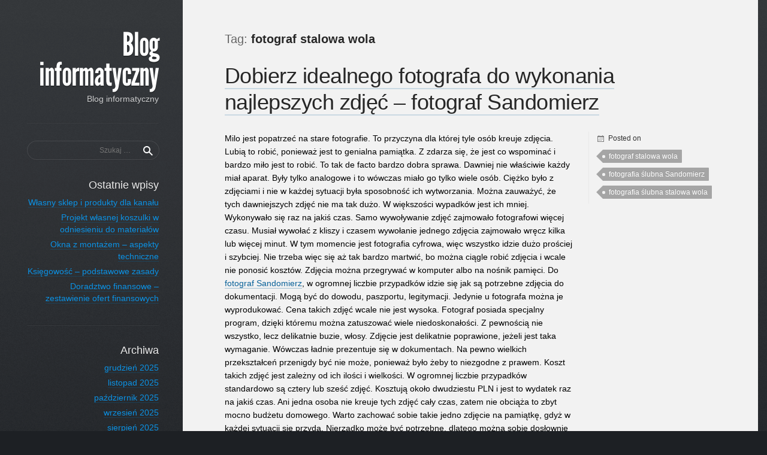

--- FILE ---
content_type: text/html; charset=UTF-8
request_url: http://artykuly.pagekreacje.pl/?tag=fotograf-stalowa-wola
body_size: 6914
content:
<!DOCTYPE html>
<html lang="pl-PL">
<head>
<meta charset="UTF-8" />
<meta content='width=device-width, initial-scale=1.0, maximum-scale=1.0, user-scalable=0' name='viewport' />
<title>fotograf stalowa wola &bull; Blog informatyczny</title>
<link rel="profile" href="http://gmpg.org/xfn/11" />
<link rel="pingback" href="http://artykuly.pagekreacje.pl/xmlrpc.php" />
<!--[if lt IE 10]>
<script src="http://artykuly.pagekreacje.pl/wp-content/themes/displace/js/html5.js"></script>
<![endif]-->
<meta name='robots' content='max-image-preview:large' />
<link rel='dns-prefetch' href='//s.w.org' />
<link rel="alternate" type="application/rss+xml" title="Blog informatyczny &raquo; Kanał z wpisami" href="http://artykuly.pagekreacje.pl/?feed=rss2" />
<link rel="alternate" type="application/rss+xml" title="Blog informatyczny &raquo; Kanał z komentarzami" href="http://artykuly.pagekreacje.pl/?feed=comments-rss2" />
<link rel="alternate" type="application/rss+xml" title="Blog informatyczny &raquo; Kanał z wpisami otagowanymi jako fotograf stalowa wola" href="http://artykuly.pagekreacje.pl/?feed=rss2&#038;tag=fotograf-stalowa-wola" />
<script type="text/javascript">
window._wpemojiSettings = {"baseUrl":"https:\/\/s.w.org\/images\/core\/emoji\/13.1.0\/72x72\/","ext":".png","svgUrl":"https:\/\/s.w.org\/images\/core\/emoji\/13.1.0\/svg\/","svgExt":".svg","source":{"concatemoji":"http:\/\/artykuly.pagekreacje.pl\/wp-includes\/js\/wp-emoji-release.min.js?ver=5.9.12"}};
/*! This file is auto-generated */
!function(e,a,t){var n,r,o,i=a.createElement("canvas"),p=i.getContext&&i.getContext("2d");function s(e,t){var a=String.fromCharCode;p.clearRect(0,0,i.width,i.height),p.fillText(a.apply(this,e),0,0);e=i.toDataURL();return p.clearRect(0,0,i.width,i.height),p.fillText(a.apply(this,t),0,0),e===i.toDataURL()}function c(e){var t=a.createElement("script");t.src=e,t.defer=t.type="text/javascript",a.getElementsByTagName("head")[0].appendChild(t)}for(o=Array("flag","emoji"),t.supports={everything:!0,everythingExceptFlag:!0},r=0;r<o.length;r++)t.supports[o[r]]=function(e){if(!p||!p.fillText)return!1;switch(p.textBaseline="top",p.font="600 32px Arial",e){case"flag":return s([127987,65039,8205,9895,65039],[127987,65039,8203,9895,65039])?!1:!s([55356,56826,55356,56819],[55356,56826,8203,55356,56819])&&!s([55356,57332,56128,56423,56128,56418,56128,56421,56128,56430,56128,56423,56128,56447],[55356,57332,8203,56128,56423,8203,56128,56418,8203,56128,56421,8203,56128,56430,8203,56128,56423,8203,56128,56447]);case"emoji":return!s([10084,65039,8205,55357,56613],[10084,65039,8203,55357,56613])}return!1}(o[r]),t.supports.everything=t.supports.everything&&t.supports[o[r]],"flag"!==o[r]&&(t.supports.everythingExceptFlag=t.supports.everythingExceptFlag&&t.supports[o[r]]);t.supports.everythingExceptFlag=t.supports.everythingExceptFlag&&!t.supports.flag,t.DOMReady=!1,t.readyCallback=function(){t.DOMReady=!0},t.supports.everything||(n=function(){t.readyCallback()},a.addEventListener?(a.addEventListener("DOMContentLoaded",n,!1),e.addEventListener("load",n,!1)):(e.attachEvent("onload",n),a.attachEvent("onreadystatechange",function(){"complete"===a.readyState&&t.readyCallback()})),(n=t.source||{}).concatemoji?c(n.concatemoji):n.wpemoji&&n.twemoji&&(c(n.twemoji),c(n.wpemoji)))}(window,document,window._wpemojiSettings);
</script>
<style type="text/css">
img.wp-smiley,
img.emoji {
	display: inline !important;
	border: none !important;
	box-shadow: none !important;
	height: 1em !important;
	width: 1em !important;
	margin: 0 0.07em !important;
	vertical-align: -0.1em !important;
	background: none !important;
	padding: 0 !important;
}
</style>
	<link rel='stylesheet' id='wp-block-library-css'  href='http://artykuly.pagekreacje.pl/wp-includes/css/dist/block-library/style.min.css?ver=5.9.12' type='text/css' media='all' />
<style id='global-styles-inline-css' type='text/css'>
body{--wp--preset--color--black: #000000;--wp--preset--color--cyan-bluish-gray: #abb8c3;--wp--preset--color--white: #ffffff;--wp--preset--color--pale-pink: #f78da7;--wp--preset--color--vivid-red: #cf2e2e;--wp--preset--color--luminous-vivid-orange: #ff6900;--wp--preset--color--luminous-vivid-amber: #fcb900;--wp--preset--color--light-green-cyan: #7bdcb5;--wp--preset--color--vivid-green-cyan: #00d084;--wp--preset--color--pale-cyan-blue: #8ed1fc;--wp--preset--color--vivid-cyan-blue: #0693e3;--wp--preset--color--vivid-purple: #9b51e0;--wp--preset--gradient--vivid-cyan-blue-to-vivid-purple: linear-gradient(135deg,rgba(6,147,227,1) 0%,rgb(155,81,224) 100%);--wp--preset--gradient--light-green-cyan-to-vivid-green-cyan: linear-gradient(135deg,rgb(122,220,180) 0%,rgb(0,208,130) 100%);--wp--preset--gradient--luminous-vivid-amber-to-luminous-vivid-orange: linear-gradient(135deg,rgba(252,185,0,1) 0%,rgba(255,105,0,1) 100%);--wp--preset--gradient--luminous-vivid-orange-to-vivid-red: linear-gradient(135deg,rgba(255,105,0,1) 0%,rgb(207,46,46) 100%);--wp--preset--gradient--very-light-gray-to-cyan-bluish-gray: linear-gradient(135deg,rgb(238,238,238) 0%,rgb(169,184,195) 100%);--wp--preset--gradient--cool-to-warm-spectrum: linear-gradient(135deg,rgb(74,234,220) 0%,rgb(151,120,209) 20%,rgb(207,42,186) 40%,rgb(238,44,130) 60%,rgb(251,105,98) 80%,rgb(254,248,76) 100%);--wp--preset--gradient--blush-light-purple: linear-gradient(135deg,rgb(255,206,236) 0%,rgb(152,150,240) 100%);--wp--preset--gradient--blush-bordeaux: linear-gradient(135deg,rgb(254,205,165) 0%,rgb(254,45,45) 50%,rgb(107,0,62) 100%);--wp--preset--gradient--luminous-dusk: linear-gradient(135deg,rgb(255,203,112) 0%,rgb(199,81,192) 50%,rgb(65,88,208) 100%);--wp--preset--gradient--pale-ocean: linear-gradient(135deg,rgb(255,245,203) 0%,rgb(182,227,212) 50%,rgb(51,167,181) 100%);--wp--preset--gradient--electric-grass: linear-gradient(135deg,rgb(202,248,128) 0%,rgb(113,206,126) 100%);--wp--preset--gradient--midnight: linear-gradient(135deg,rgb(2,3,129) 0%,rgb(40,116,252) 100%);--wp--preset--duotone--dark-grayscale: url('#wp-duotone-dark-grayscale');--wp--preset--duotone--grayscale: url('#wp-duotone-grayscale');--wp--preset--duotone--purple-yellow: url('#wp-duotone-purple-yellow');--wp--preset--duotone--blue-red: url('#wp-duotone-blue-red');--wp--preset--duotone--midnight: url('#wp-duotone-midnight');--wp--preset--duotone--magenta-yellow: url('#wp-duotone-magenta-yellow');--wp--preset--duotone--purple-green: url('#wp-duotone-purple-green');--wp--preset--duotone--blue-orange: url('#wp-duotone-blue-orange');--wp--preset--font-size--small: 13px;--wp--preset--font-size--medium: 20px;--wp--preset--font-size--large: 36px;--wp--preset--font-size--x-large: 42px;}.has-black-color{color: var(--wp--preset--color--black) !important;}.has-cyan-bluish-gray-color{color: var(--wp--preset--color--cyan-bluish-gray) !important;}.has-white-color{color: var(--wp--preset--color--white) !important;}.has-pale-pink-color{color: var(--wp--preset--color--pale-pink) !important;}.has-vivid-red-color{color: var(--wp--preset--color--vivid-red) !important;}.has-luminous-vivid-orange-color{color: var(--wp--preset--color--luminous-vivid-orange) !important;}.has-luminous-vivid-amber-color{color: var(--wp--preset--color--luminous-vivid-amber) !important;}.has-light-green-cyan-color{color: var(--wp--preset--color--light-green-cyan) !important;}.has-vivid-green-cyan-color{color: var(--wp--preset--color--vivid-green-cyan) !important;}.has-pale-cyan-blue-color{color: var(--wp--preset--color--pale-cyan-blue) !important;}.has-vivid-cyan-blue-color{color: var(--wp--preset--color--vivid-cyan-blue) !important;}.has-vivid-purple-color{color: var(--wp--preset--color--vivid-purple) !important;}.has-black-background-color{background-color: var(--wp--preset--color--black) !important;}.has-cyan-bluish-gray-background-color{background-color: var(--wp--preset--color--cyan-bluish-gray) !important;}.has-white-background-color{background-color: var(--wp--preset--color--white) !important;}.has-pale-pink-background-color{background-color: var(--wp--preset--color--pale-pink) !important;}.has-vivid-red-background-color{background-color: var(--wp--preset--color--vivid-red) !important;}.has-luminous-vivid-orange-background-color{background-color: var(--wp--preset--color--luminous-vivid-orange) !important;}.has-luminous-vivid-amber-background-color{background-color: var(--wp--preset--color--luminous-vivid-amber) !important;}.has-light-green-cyan-background-color{background-color: var(--wp--preset--color--light-green-cyan) !important;}.has-vivid-green-cyan-background-color{background-color: var(--wp--preset--color--vivid-green-cyan) !important;}.has-pale-cyan-blue-background-color{background-color: var(--wp--preset--color--pale-cyan-blue) !important;}.has-vivid-cyan-blue-background-color{background-color: var(--wp--preset--color--vivid-cyan-blue) !important;}.has-vivid-purple-background-color{background-color: var(--wp--preset--color--vivid-purple) !important;}.has-black-border-color{border-color: var(--wp--preset--color--black) !important;}.has-cyan-bluish-gray-border-color{border-color: var(--wp--preset--color--cyan-bluish-gray) !important;}.has-white-border-color{border-color: var(--wp--preset--color--white) !important;}.has-pale-pink-border-color{border-color: var(--wp--preset--color--pale-pink) !important;}.has-vivid-red-border-color{border-color: var(--wp--preset--color--vivid-red) !important;}.has-luminous-vivid-orange-border-color{border-color: var(--wp--preset--color--luminous-vivid-orange) !important;}.has-luminous-vivid-amber-border-color{border-color: var(--wp--preset--color--luminous-vivid-amber) !important;}.has-light-green-cyan-border-color{border-color: var(--wp--preset--color--light-green-cyan) !important;}.has-vivid-green-cyan-border-color{border-color: var(--wp--preset--color--vivid-green-cyan) !important;}.has-pale-cyan-blue-border-color{border-color: var(--wp--preset--color--pale-cyan-blue) !important;}.has-vivid-cyan-blue-border-color{border-color: var(--wp--preset--color--vivid-cyan-blue) !important;}.has-vivid-purple-border-color{border-color: var(--wp--preset--color--vivid-purple) !important;}.has-vivid-cyan-blue-to-vivid-purple-gradient-background{background: var(--wp--preset--gradient--vivid-cyan-blue-to-vivid-purple) !important;}.has-light-green-cyan-to-vivid-green-cyan-gradient-background{background: var(--wp--preset--gradient--light-green-cyan-to-vivid-green-cyan) !important;}.has-luminous-vivid-amber-to-luminous-vivid-orange-gradient-background{background: var(--wp--preset--gradient--luminous-vivid-amber-to-luminous-vivid-orange) !important;}.has-luminous-vivid-orange-to-vivid-red-gradient-background{background: var(--wp--preset--gradient--luminous-vivid-orange-to-vivid-red) !important;}.has-very-light-gray-to-cyan-bluish-gray-gradient-background{background: var(--wp--preset--gradient--very-light-gray-to-cyan-bluish-gray) !important;}.has-cool-to-warm-spectrum-gradient-background{background: var(--wp--preset--gradient--cool-to-warm-spectrum) !important;}.has-blush-light-purple-gradient-background{background: var(--wp--preset--gradient--blush-light-purple) !important;}.has-blush-bordeaux-gradient-background{background: var(--wp--preset--gradient--blush-bordeaux) !important;}.has-luminous-dusk-gradient-background{background: var(--wp--preset--gradient--luminous-dusk) !important;}.has-pale-ocean-gradient-background{background: var(--wp--preset--gradient--pale-ocean) !important;}.has-electric-grass-gradient-background{background: var(--wp--preset--gradient--electric-grass) !important;}.has-midnight-gradient-background{background: var(--wp--preset--gradient--midnight) !important;}.has-small-font-size{font-size: var(--wp--preset--font-size--small) !important;}.has-medium-font-size{font-size: var(--wp--preset--font-size--medium) !important;}.has-large-font-size{font-size: var(--wp--preset--font-size--large) !important;}.has-x-large-font-size{font-size: var(--wp--preset--font-size--x-large) !important;}
</style>
<link rel='stylesheet' id='genericons-css'  href='http://artykuly.pagekreacje.pl/wp-content/themes/displace/fonts/genericons/genericons.css?ver=3.0' type='text/css' media='all' />
<link rel='stylesheet' id='roboto-slab-css'  href='http://artykuly.pagekreacje.pl://fonts.googleapis.com/css?family=Roboto+Slab:400,700,300&#038;subset=latin,cyrillic' type='text/css' media='all' />
<link rel='stylesheet' id='displace-style-css'  href='http://artykuly.pagekreacje.pl/wp-content/themes/displace/style.css?ver=5.9.12' type='text/css' media='all' />
<link rel="https://api.w.org/" href="http://artykuly.pagekreacje.pl/index.php?rest_route=/" /><link rel="alternate" type="application/json" href="http://artykuly.pagekreacje.pl/index.php?rest_route=/wp/v2/tags/86" /><link rel="EditURI" type="application/rsd+xml" title="RSD" href="http://artykuly.pagekreacje.pl/xmlrpc.php?rsd" />
<link rel="wlwmanifest" type="application/wlwmanifest+xml" href="http://artykuly.pagekreacje.pl/wp-includes/wlwmanifest.xml" /> 
<meta name="generator" content="WordPress 5.9.12" />
		<style type="text/css">
			.comments-link {
				display: none;
			}
					</style>
		
		</head>
<body class="archive tag tag-fotograf-stalowa-wola tag-86 comment-avatars dark">
<div id="page" class="hfeed site">
		<header id="masthead" class="site-header" role="banner">
					<div>
									<h1 class="site-title"><a href="http://artykuly.pagekreacje.pl/" title="Blog informatyczny" rel="home">Blog informatyczny</a></h1>
									<h2 class="site-description">Blog informatyczny</h2>
							</div>
			</header><!-- #masthead .site-header -->

	<main id="content" class="site-content" role="main">

	
		<header class="page-header">
			<h1 class="page-title">Tag: <span>fotograf stalowa wola</span></h1>
					</header><!-- .page-header -->

		
				
			
<article id="post-70" class="post-70 post type-post status-publish format-standard hentry category-fotografia tag-fotograf-stalowa-wola tag-fotografia-slubna-sandomierz tag-fotografia-slubna-stalowa-wola post-bright">
	<header class="entry-header">
						<h1 class="entry-title"><a href="http://artykuly.pagekreacje.pl/?p=70" title="Permalink to Dobierz idealnego fotografa do wykonania najlepszych zdjęć &#8211; fotograf Sandomierz" rel="bookmark">Dobierz idealnego fotografa do wykonania najlepszych zdjęć &#8211; fotograf Sandomierz</a></h1>
				</header><!-- .entry-header -->

		<div class="entry-content">
		<p>Milo jest popatrzeć na stare fotografie. To przyczyna dla której tyle osób kreuje zdjęcia. Lubią to robić, ponieważ jest to genialna pamiątka. Z zdarza się, że jest co wspominać i bardzo miło jest to robić. To tak de facto bardzo dobra sprawa. Dawniej nie właściwie każdy miał aparat. Były tylko analogowe i to wówczas miało go tylko wiele osób. Ciężko było z zdjęciami i nie w każdej sytuacji była sposobność ich wytworzania. Można zauważyć, że tych dawniejszych zdjęć nie ma tak dużo. W większości wypadków jest ich mniej. Wykonywało się raz na jakiś czas. Samo wywoływanie zdjęć zajmowało fotografowi więcej czasu. Musiał wywołać z kliszy i czasem wywołanie jednego zdjęcia zajmowało wręcz kilka lub więcej minut. W tym momencie jest fotografia cyfrowa, więc wszystko idzie dużo prościej i szybciej. Nie trzeba więc się aż tak bardzo martwić, bo można ciągle robić zdjęcia i wcale nie ponosić kosztów. Zdjęcia można przegrywać w komputer albo na nośnik pamięci. Do <a href="http://www.muszynskistudio.com/">fotograf Sandomierz</a>, w ogromnej liczbie przypadków idzie się jak są potrzebne zdjęcia do dokumentacji. Mogą być do dowodu, paszportu, legitymacji. Jedynie u fotografa można je wyprodukować. Cena takich zdjęć wcale nie jest wysoka. Fotograf posiada specjalny program, dzięki któremu można zatuszować wiele niedoskonałości. Z pewnością nie wszystko, lecz delikatnie buzie, włosy. Zdjęcie jest delikatnie poprawione, jeżeli jest taka wymaganie. Wówczas ładnie prezentuje się w dokumentach. Na pewno wielkich przekształceń przenigdy być nie może, ponieważ było żeby to niezgodne z prawem. Koszt takich zdjęć jest zależny od ich ilości i wielkości. W ogromnej liczbie przypadków standardowo są cztery lub sześć zdjęć. Kosztują około dwudziestu PLN i jest to wydatek raz na jakiś czas. Ani jedna osoba nie kreuje tych zdjęć cały czas, zatem nie obciąża to zbyt mocno budżetu domowego. Warto zachować sobie takie jedno zdjęcie na pamiątkę, gdyż w każdej sytuacji się przyda. Nierzadko może być potrzebne, dlatego można sobie dosłownie więcej zrobić, bo nie przychodzić w krótkim czasie po raz kolejny.</p>
	</div><!-- .entry-content -->
	
	<footer class="entry-meta">
		<div class="posted-on icon icon-month">Posted on <a href="http://artykuly.pagekreacje.pl/?p=70" title="Permalink to Dobierz idealnego fotografa do wykonania najlepszych zdjęć &#8211; fotograf Sandomierz" rel="bookmark"><time class="entry-date" datetime=""></time></a></div><div class="byline icon icon-user">By <span class="author vcard"><a class="url fn n" href="http://artykuly.pagekreacje.pl/?author=1" title="View all posts by admin" rel="author">admin</a></span></div><div class="cat-links icon icon-category"><ul class="post-categories"><li><a rel="category tag" href="http://artykuly.pagekreacje.pl/?cat=13" title="View all posts in Fotografia" >Fotografia</a></li></ul></div><div class="tag-links"><ul class="post-tags"><li><a href="http://artykuly.pagekreacje.pl/?tag=fotograf-stalowa-wola" rel="tag">fotograf stalowa wola</a></li><li><a href="http://artykuly.pagekreacje.pl/?tag=fotografia-slubna-sandomierz" rel="tag">fotografia ślubna Sandomierz</a></li><li><a href="http://artykuly.pagekreacje.pl/?tag=fotografia-slubna-stalowa-wola" rel="tag">fotografia ślubna stalowa wola</a></li></ul></div>	</footer><!-- .entry-meta -->
</article><!-- #post-70 -->

		
		
	
	</main><!-- #content .site-content -->

		<aside id="sidebar" class="widget-area" role="complementary">
						<aside id="search-2" class="widget widget_search"><form role="search" method="get" class="search-form" action="http://artykuly.pagekreacje.pl/">
				<label>
					<span class="screen-reader-text">Szukaj:</span>
					<input type="search" class="search-field" placeholder="Szukaj &hellip;" value="" name="s" />
				</label>
				<input type="submit" class="search-submit" value="Szukaj" />
			</form></aside>
		<aside id="recent-posts-2" class="widget widget_recent_entries">
		<h1 class="widget-title">Ostatnie wpisy</h1>
		<ul>
											<li>
					<a href="http://artykuly.pagekreacje.pl/?p=19063">Własny sklep i produkty dla kanału</a>
									</li>
											<li>
					<a href="http://artykuly.pagekreacje.pl/?p=19061">Projekt własnej koszulki w odniesieniu do materiałów</a>
									</li>
											<li>
					<a href="http://artykuly.pagekreacje.pl/?p=19059">Okna z montażem – aspekty techniczne</a>
									</li>
											<li>
					<a href="http://artykuly.pagekreacje.pl/?p=19057">Księgowość – podstawowe zasady</a>
									</li>
											<li>
					<a href="http://artykuly.pagekreacje.pl/?p=19055">Doradztwo finansowe – zestawienie ofert finansowych</a>
									</li>
					</ul>

		</aside><aside id="archives-2" class="widget widget_archive"><h1 class="widget-title">Archiwa</h1>
			<ul>
					<li><a href='http://artykuly.pagekreacje.pl/?m=202512'>grudzień 2025</a></li>
	<li><a href='http://artykuly.pagekreacje.pl/?m=202511'>listopad 2025</a></li>
	<li><a href='http://artykuly.pagekreacje.pl/?m=202510'>październik 2025</a></li>
	<li><a href='http://artykuly.pagekreacje.pl/?m=202509'>wrzesień 2025</a></li>
	<li><a href='http://artykuly.pagekreacje.pl/?m=202508'>sierpień 2025</a></li>
	<li><a href='http://artykuly.pagekreacje.pl/?m=202506'>czerwiec 2025</a></li>
	<li><a href='http://artykuly.pagekreacje.pl/?m=202505'>maj 2025</a></li>
	<li><a href='http://artykuly.pagekreacje.pl/?m=202504'>kwiecień 2025</a></li>
	<li><a href='http://artykuly.pagekreacje.pl/?m=202503'>marzec 2025</a></li>
	<li><a href='http://artykuly.pagekreacje.pl/?m=202502'>luty 2025</a></li>
	<li><a href='http://artykuly.pagekreacje.pl/?m=202501'>styczeń 2025</a></li>
	<li><a href='http://artykuly.pagekreacje.pl/?m=202209'>wrzesień 2022</a></li>
	<li><a href='http://artykuly.pagekreacje.pl/?m=202208'>sierpień 2022</a></li>
	<li><a href='http://artykuly.pagekreacje.pl/?m=202207'>lipiec 2022</a></li>
	<li><a href='http://artykuly.pagekreacje.pl/?m=202206'>czerwiec 2022</a></li>
	<li><a href='http://artykuly.pagekreacje.pl/?m=202205'>maj 2022</a></li>
	<li><a href='http://artykuly.pagekreacje.pl/?m=202204'>kwiecień 2022</a></li>
	<li><a href='http://artykuly.pagekreacje.pl/?m=202203'>marzec 2022</a></li>
	<li><a href='http://artykuly.pagekreacje.pl/?m=202202'>luty 2022</a></li>
	<li><a href='http://artykuly.pagekreacje.pl/?m=202201'>styczeń 2022</a></li>
	<li><a href='http://artykuly.pagekreacje.pl/?m=202112'>grudzień 2021</a></li>
	<li><a href='http://artykuly.pagekreacje.pl/?m=202111'>listopad 2021</a></li>
	<li><a href='http://artykuly.pagekreacje.pl/?m=202110'>październik 2021</a></li>
	<li><a href='http://artykuly.pagekreacje.pl/?m=202109'>wrzesień 2021</a></li>
	<li><a href='http://artykuly.pagekreacje.pl/?m=202108'>sierpień 2021</a></li>
	<li><a href='http://artykuly.pagekreacje.pl/?m=202107'>lipiec 2021</a></li>
	<li><a href='http://artykuly.pagekreacje.pl/?m=202106'>czerwiec 2021</a></li>
	<li><a href='http://artykuly.pagekreacje.pl/?m=202105'>maj 2021</a></li>
	<li><a href='http://artykuly.pagekreacje.pl/?m=202104'>kwiecień 2021</a></li>
	<li><a href='http://artykuly.pagekreacje.pl/?m=202103'>marzec 2021</a></li>
	<li><a href='http://artykuly.pagekreacje.pl/?m=202102'>luty 2021</a></li>
	<li><a href='http://artykuly.pagekreacje.pl/?m=202101'>styczeń 2021</a></li>
	<li><a href='http://artykuly.pagekreacje.pl/?m=202012'>grudzień 2020</a></li>
	<li><a href='http://artykuly.pagekreacje.pl/?m=202011'>listopad 2020</a></li>
	<li><a href='http://artykuly.pagekreacje.pl/?m=202010'>październik 2020</a></li>
	<li><a href='http://artykuly.pagekreacje.pl/?m=202009'>wrzesień 2020</a></li>
	<li><a href='http://artykuly.pagekreacje.pl/?m=202008'>sierpień 2020</a></li>
	<li><a href='http://artykuly.pagekreacje.pl/?m=202007'>lipiec 2020</a></li>
	<li><a href='http://artykuly.pagekreacje.pl/?m=202006'>czerwiec 2020</a></li>
	<li><a href='http://artykuly.pagekreacje.pl/?m=202005'>maj 2020</a></li>
	<li><a href='http://artykuly.pagekreacje.pl/?m=202004'>kwiecień 2020</a></li>
	<li><a href='http://artykuly.pagekreacje.pl/?m=202003'>marzec 2020</a></li>
	<li><a href='http://artykuly.pagekreacje.pl/?m=202002'>luty 2020</a></li>
	<li><a href='http://artykuly.pagekreacje.pl/?m=202001'>styczeń 2020</a></li>
	<li><a href='http://artykuly.pagekreacje.pl/?m=201912'>grudzień 2019</a></li>
	<li><a href='http://artykuly.pagekreacje.pl/?m=201911'>listopad 2019</a></li>
	<li><a href='http://artykuly.pagekreacje.pl/?m=201910'>październik 2019</a></li>
	<li><a href='http://artykuly.pagekreacje.pl/?m=201909'>wrzesień 2019</a></li>
	<li><a href='http://artykuly.pagekreacje.pl/?m=201908'>sierpień 2019</a></li>
	<li><a href='http://artykuly.pagekreacje.pl/?m=201906'>czerwiec 2019</a></li>
	<li><a href='http://artykuly.pagekreacje.pl/?m=201905'>maj 2019</a></li>
	<li><a href='http://artykuly.pagekreacje.pl/?m=201904'>kwiecień 2019</a></li>
	<li><a href='http://artykuly.pagekreacje.pl/?m=201903'>marzec 2019</a></li>
	<li><a href='http://artykuly.pagekreacje.pl/?m=201902'>luty 2019</a></li>
	<li><a href='http://artykuly.pagekreacje.pl/?m=201901'>styczeń 2019</a></li>
	<li><a href='http://artykuly.pagekreacje.pl/?m=201812'>grudzień 2018</a></li>
	<li><a href='http://artykuly.pagekreacje.pl/?m=201811'>listopad 2018</a></li>
	<li><a href='http://artykuly.pagekreacje.pl/?m=201810'>październik 2018</a></li>
	<li><a href='http://artykuly.pagekreacje.pl/?m=201809'>wrzesień 2018</a></li>
	<li><a href='http://artykuly.pagekreacje.pl/?m=201808'>sierpień 2018</a></li>
	<li><a href='http://artykuly.pagekreacje.pl/?m=201807'>lipiec 2018</a></li>
	<li><a href='http://artykuly.pagekreacje.pl/?m=201806'>czerwiec 2018</a></li>
	<li><a href='http://artykuly.pagekreacje.pl/?m=201805'>maj 2018</a></li>
	<li><a href='http://artykuly.pagekreacje.pl/?m=201804'>kwiecień 2018</a></li>
	<li><a href='http://artykuly.pagekreacje.pl/?m=201803'>marzec 2018</a></li>
	<li><a href='http://artykuly.pagekreacje.pl/?m=201802'>luty 2018</a></li>
	<li><a href='http://artykuly.pagekreacje.pl/?m=201801'>styczeń 2018</a></li>
	<li><a href='http://artykuly.pagekreacje.pl/?m=201712'>grudzień 2017</a></li>
	<li><a href='http://artykuly.pagekreacje.pl/?m=201711'>listopad 2017</a></li>
	<li><a href='http://artykuly.pagekreacje.pl/?m=201710'>październik 2017</a></li>
	<li><a href='http://artykuly.pagekreacje.pl/?m=201709'>wrzesień 2017</a></li>
	<li><a href='http://artykuly.pagekreacje.pl/?m=201708'>sierpień 2017</a></li>
	<li><a href='http://artykuly.pagekreacje.pl/?m=201707'>lipiec 2017</a></li>
	<li><a href='http://artykuly.pagekreacje.pl/?m=201706'>czerwiec 2017</a></li>
	<li><a href='http://artykuly.pagekreacje.pl/?m=201705'>maj 2017</a></li>
	<li><a href='http://artykuly.pagekreacje.pl/?m=201704'>kwiecień 2017</a></li>
	<li><a href='http://artykuly.pagekreacje.pl/?m=201703'>marzec 2017</a></li>
	<li><a href='http://artykuly.pagekreacje.pl/?m=201702'>luty 2017</a></li>
	<li><a href='http://artykuly.pagekreacje.pl/?m=201701'>styczeń 2017</a></li>
	<li><a href='http://artykuly.pagekreacje.pl/?m=201612'>grudzień 2016</a></li>
	<li><a href='http://artykuly.pagekreacje.pl/?m=201611'>listopad 2016</a></li>
	<li><a href='http://artykuly.pagekreacje.pl/?m=201610'>październik 2016</a></li>
	<li><a href='http://artykuly.pagekreacje.pl/?m=201609'>wrzesień 2016</a></li>
	<li><a href='http://artykuly.pagekreacje.pl/?m=201608'>sierpień 2016</a></li>
	<li><a href='http://artykuly.pagekreacje.pl/?m=201607'>lipiec 2016</a></li>
	<li><a href='http://artykuly.pagekreacje.pl/?m=201606'>czerwiec 2016</a></li>
	<li><a href='http://artykuly.pagekreacje.pl/?m=201605'>maj 2016</a></li>
	<li><a href='http://artykuly.pagekreacje.pl/?m=201604'>kwiecień 2016</a></li>
	<li><a href='http://artykuly.pagekreacje.pl/?m=201603'>marzec 2016</a></li>
	<li><a href='http://artykuly.pagekreacje.pl/?m=201602'>luty 2016</a></li>
	<li><a href='http://artykuly.pagekreacje.pl/?m=201601'>styczeń 2016</a></li>
	<li><a href='http://artykuly.pagekreacje.pl/?m=201512'>grudzień 2015</a></li>
	<li><a href='http://artykuly.pagekreacje.pl/?m=201511'>listopad 2015</a></li>
	<li><a href='http://artykuly.pagekreacje.pl/?m=201510'>październik 2015</a></li>
	<li><a href='http://artykuly.pagekreacje.pl/?m=201509'>wrzesień 2015</a></li>
	<li><a href='http://artykuly.pagekreacje.pl/?m=201508'>sierpień 2015</a></li>
	<li><a href='http://artykuly.pagekreacje.pl/?m=201507'>lipiec 2015</a></li>
	<li><a href='http://artykuly.pagekreacje.pl/?m=201506'>czerwiec 2015</a></li>
	<li><a href='http://artykuly.pagekreacje.pl/?m=201505'>maj 2015</a></li>
	<li><a href='http://artykuly.pagekreacje.pl/?m=201504'>kwiecień 2015</a></li>
	<li><a href='http://artykuly.pagekreacje.pl/?m=201503'>marzec 2015</a></li>
	<li><a href='http://artykuly.pagekreacje.pl/?m=201502'>luty 2015</a></li>
	<li><a href='http://artykuly.pagekreacje.pl/?m=201501'>styczeń 2015</a></li>
	<li><a href='http://artykuly.pagekreacje.pl/?m=201412'>grudzień 2014</a></li>
	<li><a href='http://artykuly.pagekreacje.pl/?m=201411'>listopad 2014</a></li>
	<li><a href='http://artykuly.pagekreacje.pl/?m=201410'>październik 2014</a></li>
	<li><a href='http://artykuly.pagekreacje.pl/?m=201409'>wrzesień 2014</a></li>
	<li><a href='http://artykuly.pagekreacje.pl/?m=201408'>sierpień 2014</a></li>
	<li><a href='http://artykuly.pagekreacje.pl/?m=201407'>lipiec 2014</a></li>
	<li><a href='http://artykuly.pagekreacje.pl/?m=201406'>czerwiec 2014</a></li>
	<li><a href='http://artykuly.pagekreacje.pl/?m=201405'>maj 2014</a></li>
	<li><a href='http://artykuly.pagekreacje.pl/?m=201404'>kwiecień 2014</a></li>
	<li><a href='http://artykuly.pagekreacje.pl/?m=201403'>marzec 2014</a></li>
	<li><a href='http://artykuly.pagekreacje.pl/?m=201402'>luty 2014</a></li>
	<li><a href='http://artykuly.pagekreacje.pl/?m=201401'>styczeń 2014</a></li>
	<li><a href='http://artykuly.pagekreacje.pl/?m=201312'>grudzień 2013</a></li>
	<li><a href='http://artykuly.pagekreacje.pl/?m=201311'>listopad 2013</a></li>
	<li><a href='http://artykuly.pagekreacje.pl/?m=201310'>październik 2013</a></li>
	<li><a href='http://artykuly.pagekreacje.pl/?m=201309'>wrzesień 2013</a></li>
	<li><a href='http://artykuly.pagekreacje.pl/?m=201308'>sierpień 2013</a></li>
	<li><a href='http://artykuly.pagekreacje.pl/?m=201307'>lipiec 2013</a></li>
	<li><a href='http://artykuly.pagekreacje.pl/?m=201306'>czerwiec 2013</a></li>
	<li><a href='http://artykuly.pagekreacje.pl/?m=201305'>maj 2013</a></li>
	<li><a href='http://artykuly.pagekreacje.pl/?m=201304'>kwiecień 2013</a></li>
	<li><a href='http://artykuly.pagekreacje.pl/?m=201303'>marzec 2013</a></li>
	<li><a href='http://artykuly.pagekreacje.pl/?m=201302'>luty 2013</a></li>
	<li><a href='http://artykuly.pagekreacje.pl/?m=201301'>styczeń 2013</a></li>
	<li><a href='http://artykuly.pagekreacje.pl/?m=201212'>grudzień 2012</a></li>
	<li><a href='http://artykuly.pagekreacje.pl/?m=201211'>listopad 2012</a></li>
	<li><a href='http://artykuly.pagekreacje.pl/?m=201210'>październik 2012</a></li>
	<li><a href='http://artykuly.pagekreacje.pl/?m=201209'>wrzesień 2012</a></li>
			</ul>

			</aside>		</aside><!-- #sidebar .widget-area -->

	<footer id="colophon" class="site-footer" role="contentinfo">
		<div class="site-info">
			<a href="http://wordpress.org/" title="A Semantic Personal Publishing Platform" rel="generator">Proudly powered by WordPress</a>
			<span class="sep"> &bull; </span>
			Displace theme by <a href="http://profiles.wordpress.org/awesome110/">Anton Kulakov</a>		</div><!-- .site-info -->
	</footer><!-- #colophon .site-footer -->
</div><!-- #page .hfeed .site -->


</body>
</html>

--- FILE ---
content_type: text/html; charset=UTF-8
request_url: http://artykuly.pagekreacje.pl//fonts.googleapis.com/css?family=Roboto+Slab:400,700,300&subset=latin,cyrillic
body_size: 9518
content:
<!DOCTYPE html>
<html lang="pl-PL">
<head>
<meta charset="UTF-8" />
<meta content='width=device-width, initial-scale=1.0, maximum-scale=1.0, user-scalable=0' name='viewport' />
<title>Blog informatyczny &bull; Blog informatyczny</title>
<link rel="profile" href="http://gmpg.org/xfn/11" />
<link rel="pingback" href="http://artykuly.pagekreacje.pl/xmlrpc.php" />
<!--[if lt IE 10]>
<script src="http://artykuly.pagekreacje.pl/wp-content/themes/displace/js/html5.js"></script>
<![endif]-->
<meta name='robots' content='max-image-preview:large' />
<link rel='dns-prefetch' href='//s.w.org' />
<link rel="alternate" type="application/rss+xml" title="Blog informatyczny &raquo; Kanał z wpisami" href="http://artykuly.pagekreacje.pl/?feed=rss2" />
<link rel="alternate" type="application/rss+xml" title="Blog informatyczny &raquo; Kanał z komentarzami" href="http://artykuly.pagekreacje.pl/?feed=comments-rss2" />
<script type="text/javascript">
window._wpemojiSettings = {"baseUrl":"https:\/\/s.w.org\/images\/core\/emoji\/13.1.0\/72x72\/","ext":".png","svgUrl":"https:\/\/s.w.org\/images\/core\/emoji\/13.1.0\/svg\/","svgExt":".svg","source":{"concatemoji":"http:\/\/artykuly.pagekreacje.pl\/wp-includes\/js\/wp-emoji-release.min.js?ver=5.9.12"}};
/*! This file is auto-generated */
!function(e,a,t){var n,r,o,i=a.createElement("canvas"),p=i.getContext&&i.getContext("2d");function s(e,t){var a=String.fromCharCode;p.clearRect(0,0,i.width,i.height),p.fillText(a.apply(this,e),0,0);e=i.toDataURL();return p.clearRect(0,0,i.width,i.height),p.fillText(a.apply(this,t),0,0),e===i.toDataURL()}function c(e){var t=a.createElement("script");t.src=e,t.defer=t.type="text/javascript",a.getElementsByTagName("head")[0].appendChild(t)}for(o=Array("flag","emoji"),t.supports={everything:!0,everythingExceptFlag:!0},r=0;r<o.length;r++)t.supports[o[r]]=function(e){if(!p||!p.fillText)return!1;switch(p.textBaseline="top",p.font="600 32px Arial",e){case"flag":return s([127987,65039,8205,9895,65039],[127987,65039,8203,9895,65039])?!1:!s([55356,56826,55356,56819],[55356,56826,8203,55356,56819])&&!s([55356,57332,56128,56423,56128,56418,56128,56421,56128,56430,56128,56423,56128,56447],[55356,57332,8203,56128,56423,8203,56128,56418,8203,56128,56421,8203,56128,56430,8203,56128,56423,8203,56128,56447]);case"emoji":return!s([10084,65039,8205,55357,56613],[10084,65039,8203,55357,56613])}return!1}(o[r]),t.supports.everything=t.supports.everything&&t.supports[o[r]],"flag"!==o[r]&&(t.supports.everythingExceptFlag=t.supports.everythingExceptFlag&&t.supports[o[r]]);t.supports.everythingExceptFlag=t.supports.everythingExceptFlag&&!t.supports.flag,t.DOMReady=!1,t.readyCallback=function(){t.DOMReady=!0},t.supports.everything||(n=function(){t.readyCallback()},a.addEventListener?(a.addEventListener("DOMContentLoaded",n,!1),e.addEventListener("load",n,!1)):(e.attachEvent("onload",n),a.attachEvent("onreadystatechange",function(){"complete"===a.readyState&&t.readyCallback()})),(n=t.source||{}).concatemoji?c(n.concatemoji):n.wpemoji&&n.twemoji&&(c(n.twemoji),c(n.wpemoji)))}(window,document,window._wpemojiSettings);
</script>
<style type="text/css">
img.wp-smiley,
img.emoji {
	display: inline !important;
	border: none !important;
	box-shadow: none !important;
	height: 1em !important;
	width: 1em !important;
	margin: 0 0.07em !important;
	vertical-align: -0.1em !important;
	background: none !important;
	padding: 0 !important;
}
</style>
	<link rel='stylesheet' id='wp-block-library-css'  href='http://artykuly.pagekreacje.pl/wp-includes/css/dist/block-library/style.min.css?ver=5.9.12' type='text/css' media='all' />
<style id='global-styles-inline-css' type='text/css'>
body{--wp--preset--color--black: #000000;--wp--preset--color--cyan-bluish-gray: #abb8c3;--wp--preset--color--white: #ffffff;--wp--preset--color--pale-pink: #f78da7;--wp--preset--color--vivid-red: #cf2e2e;--wp--preset--color--luminous-vivid-orange: #ff6900;--wp--preset--color--luminous-vivid-amber: #fcb900;--wp--preset--color--light-green-cyan: #7bdcb5;--wp--preset--color--vivid-green-cyan: #00d084;--wp--preset--color--pale-cyan-blue: #8ed1fc;--wp--preset--color--vivid-cyan-blue: #0693e3;--wp--preset--color--vivid-purple: #9b51e0;--wp--preset--gradient--vivid-cyan-blue-to-vivid-purple: linear-gradient(135deg,rgba(6,147,227,1) 0%,rgb(155,81,224) 100%);--wp--preset--gradient--light-green-cyan-to-vivid-green-cyan: linear-gradient(135deg,rgb(122,220,180) 0%,rgb(0,208,130) 100%);--wp--preset--gradient--luminous-vivid-amber-to-luminous-vivid-orange: linear-gradient(135deg,rgba(252,185,0,1) 0%,rgba(255,105,0,1) 100%);--wp--preset--gradient--luminous-vivid-orange-to-vivid-red: linear-gradient(135deg,rgba(255,105,0,1) 0%,rgb(207,46,46) 100%);--wp--preset--gradient--very-light-gray-to-cyan-bluish-gray: linear-gradient(135deg,rgb(238,238,238) 0%,rgb(169,184,195) 100%);--wp--preset--gradient--cool-to-warm-spectrum: linear-gradient(135deg,rgb(74,234,220) 0%,rgb(151,120,209) 20%,rgb(207,42,186) 40%,rgb(238,44,130) 60%,rgb(251,105,98) 80%,rgb(254,248,76) 100%);--wp--preset--gradient--blush-light-purple: linear-gradient(135deg,rgb(255,206,236) 0%,rgb(152,150,240) 100%);--wp--preset--gradient--blush-bordeaux: linear-gradient(135deg,rgb(254,205,165) 0%,rgb(254,45,45) 50%,rgb(107,0,62) 100%);--wp--preset--gradient--luminous-dusk: linear-gradient(135deg,rgb(255,203,112) 0%,rgb(199,81,192) 50%,rgb(65,88,208) 100%);--wp--preset--gradient--pale-ocean: linear-gradient(135deg,rgb(255,245,203) 0%,rgb(182,227,212) 50%,rgb(51,167,181) 100%);--wp--preset--gradient--electric-grass: linear-gradient(135deg,rgb(202,248,128) 0%,rgb(113,206,126) 100%);--wp--preset--gradient--midnight: linear-gradient(135deg,rgb(2,3,129) 0%,rgb(40,116,252) 100%);--wp--preset--duotone--dark-grayscale: url('#wp-duotone-dark-grayscale');--wp--preset--duotone--grayscale: url('#wp-duotone-grayscale');--wp--preset--duotone--purple-yellow: url('#wp-duotone-purple-yellow');--wp--preset--duotone--blue-red: url('#wp-duotone-blue-red');--wp--preset--duotone--midnight: url('#wp-duotone-midnight');--wp--preset--duotone--magenta-yellow: url('#wp-duotone-magenta-yellow');--wp--preset--duotone--purple-green: url('#wp-duotone-purple-green');--wp--preset--duotone--blue-orange: url('#wp-duotone-blue-orange');--wp--preset--font-size--small: 13px;--wp--preset--font-size--medium: 20px;--wp--preset--font-size--large: 36px;--wp--preset--font-size--x-large: 42px;}.has-black-color{color: var(--wp--preset--color--black) !important;}.has-cyan-bluish-gray-color{color: var(--wp--preset--color--cyan-bluish-gray) !important;}.has-white-color{color: var(--wp--preset--color--white) !important;}.has-pale-pink-color{color: var(--wp--preset--color--pale-pink) !important;}.has-vivid-red-color{color: var(--wp--preset--color--vivid-red) !important;}.has-luminous-vivid-orange-color{color: var(--wp--preset--color--luminous-vivid-orange) !important;}.has-luminous-vivid-amber-color{color: var(--wp--preset--color--luminous-vivid-amber) !important;}.has-light-green-cyan-color{color: var(--wp--preset--color--light-green-cyan) !important;}.has-vivid-green-cyan-color{color: var(--wp--preset--color--vivid-green-cyan) !important;}.has-pale-cyan-blue-color{color: var(--wp--preset--color--pale-cyan-blue) !important;}.has-vivid-cyan-blue-color{color: var(--wp--preset--color--vivid-cyan-blue) !important;}.has-vivid-purple-color{color: var(--wp--preset--color--vivid-purple) !important;}.has-black-background-color{background-color: var(--wp--preset--color--black) !important;}.has-cyan-bluish-gray-background-color{background-color: var(--wp--preset--color--cyan-bluish-gray) !important;}.has-white-background-color{background-color: var(--wp--preset--color--white) !important;}.has-pale-pink-background-color{background-color: var(--wp--preset--color--pale-pink) !important;}.has-vivid-red-background-color{background-color: var(--wp--preset--color--vivid-red) !important;}.has-luminous-vivid-orange-background-color{background-color: var(--wp--preset--color--luminous-vivid-orange) !important;}.has-luminous-vivid-amber-background-color{background-color: var(--wp--preset--color--luminous-vivid-amber) !important;}.has-light-green-cyan-background-color{background-color: var(--wp--preset--color--light-green-cyan) !important;}.has-vivid-green-cyan-background-color{background-color: var(--wp--preset--color--vivid-green-cyan) !important;}.has-pale-cyan-blue-background-color{background-color: var(--wp--preset--color--pale-cyan-blue) !important;}.has-vivid-cyan-blue-background-color{background-color: var(--wp--preset--color--vivid-cyan-blue) !important;}.has-vivid-purple-background-color{background-color: var(--wp--preset--color--vivid-purple) !important;}.has-black-border-color{border-color: var(--wp--preset--color--black) !important;}.has-cyan-bluish-gray-border-color{border-color: var(--wp--preset--color--cyan-bluish-gray) !important;}.has-white-border-color{border-color: var(--wp--preset--color--white) !important;}.has-pale-pink-border-color{border-color: var(--wp--preset--color--pale-pink) !important;}.has-vivid-red-border-color{border-color: var(--wp--preset--color--vivid-red) !important;}.has-luminous-vivid-orange-border-color{border-color: var(--wp--preset--color--luminous-vivid-orange) !important;}.has-luminous-vivid-amber-border-color{border-color: var(--wp--preset--color--luminous-vivid-amber) !important;}.has-light-green-cyan-border-color{border-color: var(--wp--preset--color--light-green-cyan) !important;}.has-vivid-green-cyan-border-color{border-color: var(--wp--preset--color--vivid-green-cyan) !important;}.has-pale-cyan-blue-border-color{border-color: var(--wp--preset--color--pale-cyan-blue) !important;}.has-vivid-cyan-blue-border-color{border-color: var(--wp--preset--color--vivid-cyan-blue) !important;}.has-vivid-purple-border-color{border-color: var(--wp--preset--color--vivid-purple) !important;}.has-vivid-cyan-blue-to-vivid-purple-gradient-background{background: var(--wp--preset--gradient--vivid-cyan-blue-to-vivid-purple) !important;}.has-light-green-cyan-to-vivid-green-cyan-gradient-background{background: var(--wp--preset--gradient--light-green-cyan-to-vivid-green-cyan) !important;}.has-luminous-vivid-amber-to-luminous-vivid-orange-gradient-background{background: var(--wp--preset--gradient--luminous-vivid-amber-to-luminous-vivid-orange) !important;}.has-luminous-vivid-orange-to-vivid-red-gradient-background{background: var(--wp--preset--gradient--luminous-vivid-orange-to-vivid-red) !important;}.has-very-light-gray-to-cyan-bluish-gray-gradient-background{background: var(--wp--preset--gradient--very-light-gray-to-cyan-bluish-gray) !important;}.has-cool-to-warm-spectrum-gradient-background{background: var(--wp--preset--gradient--cool-to-warm-spectrum) !important;}.has-blush-light-purple-gradient-background{background: var(--wp--preset--gradient--blush-light-purple) !important;}.has-blush-bordeaux-gradient-background{background: var(--wp--preset--gradient--blush-bordeaux) !important;}.has-luminous-dusk-gradient-background{background: var(--wp--preset--gradient--luminous-dusk) !important;}.has-pale-ocean-gradient-background{background: var(--wp--preset--gradient--pale-ocean) !important;}.has-electric-grass-gradient-background{background: var(--wp--preset--gradient--electric-grass) !important;}.has-midnight-gradient-background{background: var(--wp--preset--gradient--midnight) !important;}.has-small-font-size{font-size: var(--wp--preset--font-size--small) !important;}.has-medium-font-size{font-size: var(--wp--preset--font-size--medium) !important;}.has-large-font-size{font-size: var(--wp--preset--font-size--large) !important;}.has-x-large-font-size{font-size: var(--wp--preset--font-size--x-large) !important;}
</style>
<link rel='stylesheet' id='genericons-css'  href='http://artykuly.pagekreacje.pl/wp-content/themes/displace/fonts/genericons/genericons.css?ver=3.0' type='text/css' media='all' />
<link rel='stylesheet' id='roboto-slab-css'  href='http://artykuly.pagekreacje.pl://fonts.googleapis.com/css?family=Roboto+Slab:400,700,300&#038;subset=latin,cyrillic' type='text/css' media='all' />
<link rel='stylesheet' id='displace-style-css'  href='http://artykuly.pagekreacje.pl/wp-content/themes/displace/style.css?ver=5.9.12' type='text/css' media='all' />
<link rel="https://api.w.org/" href="http://artykuly.pagekreacje.pl/index.php?rest_route=/" /><link rel="EditURI" type="application/rsd+xml" title="RSD" href="http://artykuly.pagekreacje.pl/xmlrpc.php?rsd" />
<link rel="wlwmanifest" type="application/wlwmanifest+xml" href="http://artykuly.pagekreacje.pl/wp-includes/wlwmanifest.xml" /> 
<meta name="generator" content="WordPress 5.9.12" />
		<style type="text/css">
			.comments-link {
				display: none;
			}
					</style>
		
		</head>
<body class="home blog comment-avatars dark">
<div id="page" class="hfeed site">
		<header id="masthead" class="site-header" role="banner">
					<div>
									<h1 class="site-title"><a href="http://artykuly.pagekreacje.pl/" title="Blog informatyczny" rel="home">Blog informatyczny</a></h1>
									<h2 class="site-description">Blog informatyczny</h2>
							</div>
			</header><!-- #masthead .site-header -->

	<main id="content" class="site-content" role="main">

	
		
				
			
<article id="post-19063" class="post-19063 post type-post status-publish format-standard hentry category-uncategorized post-bright">
	<header class="entry-header">
						<h1 class="entry-title"><a href="http://artykuly.pagekreacje.pl/?p=19063" title="Permalink to Własny sklep i produkty dla kanału" rel="bookmark">Własny sklep i produkty dla kanału</a></h1>
				</header><!-- .entry-header -->

		<div class="entry-content">
		<p>Rozwój platform internetowych sprawił, że tworzenie i dystrybucja własnych produktów w sieci stały się bardziej dostępne dla szerokiego grona odbiorców. Kanały wideo pozwalają na prezentowanie treści w różnorodny sposób i dają sposobność docierania do określonych grup zainteresowań, a jednocześnie stwarzają przestrzeń do powiązania materiałów wideo z dodatkowymi formami ekspresji twórczej. W tym kontekście pojawia się zagadnienie swojego sklepu youtube, który działa jako szczegół ekosystemu umożliwiającego integrację treści multimedialnych z ofertą produktową. <a href="http://artykuly.pagekreacje.pl/?p=19063#more-19063" class="more-link">Continue reading <span class="meta-nav">&rarr;</span></a></p>
	</div><!-- .entry-content -->
	
	<footer class="entry-meta">
		<div class="posted-on icon icon-month">Posted on <a href="http://artykuly.pagekreacje.pl/?p=19063" title="Permalink to Własny sklep i produkty dla kanału" rel="bookmark"><time class="entry-date" datetime=""></time></a></div><div class="byline icon icon-user">By <span class="author vcard"><a class="url fn n" href="http://artykuly.pagekreacje.pl/?author=1" title="View all posts by admin" rel="author">admin</a></span></div><div class="cat-links icon icon-category"><ul class="post-categories"><li><a rel="category tag" href="http://artykuly.pagekreacje.pl/?cat=1" title="View all posts in Uncategorized" >Uncategorized</a></li></ul></div>	</footer><!-- .entry-meta -->
</article><!-- #post-19063 -->

		
			
<article id="post-19061" class="post-19061 post type-post status-publish format-standard hentry category-uncategorized post-bright">
	<header class="entry-header">
						<h1 class="entry-title"><a href="http://artykuly.pagekreacje.pl/?p=19061" title="Permalink to Projekt własnej koszulki w odniesieniu do materiałów" rel="bookmark">Projekt własnej koszulki w odniesieniu do materiałów</a></h1>
				</header><!-- .entry-header -->

		<div class="entry-content">
		<p>Proces budowy odzieży z indywidualnym wzorem umożliwia na wyrażenie swojego stylu i kreatywności, a równocześnie wymaga uwzględnienia kilku aspektów technicznych związanych z przygotowaniem projektu a także metodą nanoszenia grafiki na materiał. Wybór tkaniny odgrywa bardzo ważną rolę, ponieważ różnorodne rodzaje materiałów reagują odmiennie na farby i techniki drukowania, co może wpływać na trwałość nadruku a także komfort użytkowania koszulki. Projekt własnej koszulki może obejmować zarówno łatwą szatę graficzną, jak i bardziej złożone kompozycje, a w trakcie jego budowy warto wziąć pod uwagę proporcje, rozmieszczenie elementów oraz kontrast kolorystyczny, aby ostateczny efekt był czytelny i estetyczny. <a href="http://artykuly.pagekreacje.pl/?p=19061#more-19061" class="more-link">Continue reading <span class="meta-nav">&rarr;</span></a></p>
	</div><!-- .entry-content -->
	
	<footer class="entry-meta">
		<div class="posted-on icon icon-month">Posted on <a href="http://artykuly.pagekreacje.pl/?p=19061" title="Permalink to Projekt własnej koszulki w odniesieniu do materiałów" rel="bookmark"><time class="entry-date" datetime=""></time></a></div><div class="byline icon icon-user">By <span class="author vcard"><a class="url fn n" href="http://artykuly.pagekreacje.pl/?author=1" title="View all posts by admin" rel="author">admin</a></span></div><div class="cat-links icon icon-category"><ul class="post-categories"><li><a rel="category tag" href="http://artykuly.pagekreacje.pl/?cat=1" title="View all posts in Uncategorized" >Uncategorized</a></li></ul></div>	</footer><!-- .entry-meta -->
</article><!-- #post-19061 -->

		
			
<article id="post-19059" class="post-19059 post type-post status-publish format-standard hentry category-uncategorized post-bright">
	<header class="entry-header">
						<h1 class="entry-title"><a href="http://artykuly.pagekreacje.pl/?p=19059" title="Permalink to Okna z montażem – aspekty techniczne" rel="bookmark">Okna z montażem – aspekty techniczne</a></h1>
				</header><!-- .entry-header -->

		<div class="entry-content">
		<p>Wybór odpowiednich okien w budynku wiąże się z wieloma aspektami technicznymi i praktycznymi, które wpływają na komfort użytkowania pomieszczeń a także użyteczność energetyczną obiektu. Okna stanowią niezwykle ważny element fasady, pozwalając na dopływ światła dziennego, wentylację pomieszczeń i izolację akustyczną, a ich parametry cieplne i materiałowe mają bezpośredni wpływ na zużycie energii niezbędnej do ogrzewania albo chłodzenia pomieszczeń. W współzależności od rodzaju zabudowy, kierunku padania światła czy wymagań estetycznych stosowane są różne typy okien, w tym okna rozwierane, uchylno-rozwierane, przesuwne czy fix, które mogą być wykonane z drewna, PCV lub aluminium, co determinuje ich trwałość, sposób pielęgnacji a także właściwości izolacyjne. <a href="http://artykuly.pagekreacje.pl/?p=19059#more-19059" class="more-link">Continue reading <span class="meta-nav">&rarr;</span></a></p>
	</div><!-- .entry-content -->
	
	<footer class="entry-meta">
		<div class="posted-on icon icon-month">Posted on <a href="http://artykuly.pagekreacje.pl/?p=19059" title="Permalink to Okna z montażem – aspekty techniczne" rel="bookmark"><time class="entry-date" datetime=""></time></a></div><div class="byline icon icon-user">By <span class="author vcard"><a class="url fn n" href="http://artykuly.pagekreacje.pl/?author=1" title="View all posts by admin" rel="author">admin</a></span></div><div class="cat-links icon icon-category"><ul class="post-categories"><li><a rel="category tag" href="http://artykuly.pagekreacje.pl/?cat=1" title="View all posts in Uncategorized" >Uncategorized</a></li></ul></div>	</footer><!-- .entry-meta -->
</article><!-- #post-19059 -->

		
			
<article id="post-19057" class="post-19057 post type-post status-publish format-standard hentry category-uncategorized post-bright">
	<header class="entry-header">
						<h1 class="entry-title"><a href="http://artykuly.pagekreacje.pl/?p=19057" title="Permalink to Księgowość – podstawowe zasady" rel="bookmark">Księgowość – podstawowe zasady</a></h1>
				</header><!-- .entry-header -->

		<div class="entry-content">
		<p>Prowadzenie działalności gospodarczej wiąże się z obowiązkiem prowadzenia dokumentacji finansowej a także monitorowania przepływów pieniężnych, co wymaga znajomości obowiązujących przepisów prawa podatkowego i rachunkowego. Procesy te obejmują rejestrowanie zysków i kosztów, sporządzanie raportów majątkowych a także kontrolę zgodności z przepisami panującymi w danym kraju. Księgowość stanowi systematyczne dokumentowanie operacji gospodarczych, które umożliwia na analizę kondycji finansowej przedsiębiorstwa i podejmowanie decyzji opartych na danych liczbowych. <a href="http://artykuly.pagekreacje.pl/?p=19057#more-19057" class="more-link">Continue reading <span class="meta-nav">&rarr;</span></a></p>
	</div><!-- .entry-content -->
	
	<footer class="entry-meta">
		<div class="posted-on icon icon-month">Posted on <a href="http://artykuly.pagekreacje.pl/?p=19057" title="Permalink to Księgowość – podstawowe zasady" rel="bookmark"><time class="entry-date" datetime=""></time></a></div><div class="byline icon icon-user">By <span class="author vcard"><a class="url fn n" href="http://artykuly.pagekreacje.pl/?author=1" title="View all posts by admin" rel="author">admin</a></span></div><div class="cat-links icon icon-category"><ul class="post-categories"><li><a rel="category tag" href="http://artykuly.pagekreacje.pl/?cat=1" title="View all posts in Uncategorized" >Uncategorized</a></li></ul></div>	</footer><!-- .entry-meta -->
</article><!-- #post-19057 -->

		
			
<article id="post-19055" class="post-19055 post type-post status-publish format-standard hentry category-uncategorized post-bright">
	<header class="entry-header">
						<h1 class="entry-title"><a href="http://artykuly.pagekreacje.pl/?p=19055" title="Permalink to Doradztwo finansowe – zestawienie ofert finansowych" rel="bookmark">Doradztwo finansowe – zestawienie ofert finansowych</a></h1>
				</header><!-- .entry-header -->

		<div class="entry-content">
		<p>Administrowanie finansami osobistymi i planowanie wydatków wymaga znajomości dostępnych opcji kredytowych oraz kwalifikacji porównywania ich parametrów w kontekście indywidualnej sytuacji ekonomicznej. W znaczącej liczbie przypadków decyzje związane z finansowaniem większych zakupów albo inwestycji wymagają analizy kosztów, terminów spłaty oraz warunków umownych, które mogą różnić się w współzależności od instytucji finansowej oraz rodzaju oferowanego produktu. Rozważenie mechanizmów funkcjonowania kredytów i produktów finansowych pozwala ocenić, które z nich odpowiadają potrzebom osoby albo rodziny, a także ułatwia podejmowanie wyborów w dłuższej perspektywie czasowej. <a href="http://artykuly.pagekreacje.pl/?p=19055#more-19055" class="more-link">Continue reading <span class="meta-nav">&rarr;</span></a></p>
	</div><!-- .entry-content -->
	
	<footer class="entry-meta">
		<div class="posted-on icon icon-month">Posted on <a href="http://artykuly.pagekreacje.pl/?p=19055" title="Permalink to Doradztwo finansowe – zestawienie ofert finansowych" rel="bookmark"><time class="entry-date" datetime=""></time></a></div><div class="byline icon icon-user">By <span class="author vcard"><a class="url fn n" href="http://artykuly.pagekreacje.pl/?author=1" title="View all posts by admin" rel="author">admin</a></span></div><div class="cat-links icon icon-category"><ul class="post-categories"><li><a rel="category tag" href="http://artykuly.pagekreacje.pl/?cat=1" title="View all posts in Uncategorized" >Uncategorized</a></li></ul></div>	</footer><!-- .entry-meta -->
</article><!-- #post-19055 -->

		
			
<article id="post-19053" class="post-19053 post type-post status-publish format-standard hentry category-uncategorized post-bright">
	<header class="entry-header">
						<h1 class="entry-title"><a href="http://artykuly.pagekreacje.pl/?p=19053" title="Permalink to Domy dla osób starszych – podstawowe informacje" rel="bookmark">Domy dla osób starszych – podstawowe informacje</a></h1>
				</header><!-- .entry-header -->

		<div class="entry-content">
		<p>Domy dla osób w podeszłym wieku stanowią istotny szczegół systemu opieki nad osobami w podeszłym wieku, pozwalając na zapewnienie odpowiednich warunków bytowych oraz wsparcia w codziennym funkcjonowaniu. Miejsca te są przygotowywane tak, ażeby uwzględniać potrzeby osób z różnym stopniem samodzielności, od osób stosunkowo sprawnych fizycznie po te wymagające stałej pomocy w czynnościach higienicznych i medycznych. Architektura i układ wnętrz w takich placówkach są często projektowane w sposób ułatwiający poruszanie się, a przestrzenie wspólne mają na celu umożliwienie kontaktów społecznych między mieszkańcami. <a href="http://artykuly.pagekreacje.pl/?p=19053#more-19053" class="more-link">Continue reading <span class="meta-nav">&rarr;</span></a></p>
	</div><!-- .entry-content -->
	
	<footer class="entry-meta">
		<div class="posted-on icon icon-month">Posted on <a href="http://artykuly.pagekreacje.pl/?p=19053" title="Permalink to Domy dla osób starszych – podstawowe informacje" rel="bookmark"><time class="entry-date" datetime=""></time></a></div><div class="byline icon icon-user">By <span class="author vcard"><a class="url fn n" href="http://artykuly.pagekreacje.pl/?author=1" title="View all posts by admin" rel="author">admin</a></span></div><div class="cat-links icon icon-category"><ul class="post-categories"><li><a rel="category tag" href="http://artykuly.pagekreacje.pl/?cat=1" title="View all posts in Uncategorized" >Uncategorized</a></li></ul></div>	</footer><!-- .entry-meta -->
</article><!-- #post-19053 -->

		
			
<article id="post-19051" class="post-19051 post type-post status-publish format-standard hentry category-uncategorized post-bright">
	<header class="entry-header">
						<h1 class="entry-title"><a href="http://artykuly.pagekreacje.pl/?p=19051" title="Permalink to Apartamenty Hiszpania – uwarunkowania prawne" rel="bookmark">Apartamenty Hiszpania – uwarunkowania prawne</a></h1>
				</header><!-- .entry-header -->

		<div class="entry-content">
		<p>Hiszpania od lat przyciąga uwagę osób zainteresowanych zarówno turystyką, jak i możliwością osiedlenia się w różnych regionach kraju. Klimat, krajobrazy a także dostęp do wybrzeża sprawiają, że temat nieruchomości w tym kraju zyskuje szerokie zainteresowanie. Proces związany z zakupem lub wynajmem lokalu wymaga uwzględnienia przepisów prawa lokalnego, zasad podatkowych a także warunków administracyjnych obowiązujących w danej wspólnocie autonomicznej. <a href="http://artykuly.pagekreacje.pl/?p=19051#more-19051" class="more-link">Continue reading <span class="meta-nav">&rarr;</span></a></p>
	</div><!-- .entry-content -->
	
	<footer class="entry-meta">
		<div class="posted-on icon icon-month">Posted on <a href="http://artykuly.pagekreacje.pl/?p=19051" title="Permalink to Apartamenty Hiszpania – uwarunkowania prawne" rel="bookmark"><time class="entry-date" datetime=""></time></a></div><div class="byline icon icon-user">By <span class="author vcard"><a class="url fn n" href="http://artykuly.pagekreacje.pl/?author=1" title="View all posts by admin" rel="author">admin</a></span></div><div class="cat-links icon icon-category"><ul class="post-categories"><li><a rel="category tag" href="http://artykuly.pagekreacje.pl/?cat=1" title="View all posts in Uncategorized" >Uncategorized</a></li></ul></div>	</footer><!-- .entry-meta -->
</article><!-- #post-19051 -->

		
			
<article id="post-19049" class="post-19049 post type-post status-publish format-standard hentry category-uncategorized post-bright">
	<header class="entry-header">
						<h1 class="entry-title"><a href="http://artykuly.pagekreacje.pl/?p=19049" title="Permalink to Właściwości folii ogrodniczych i ich wpływ na uprawy" rel="bookmark">Właściwości folii ogrodniczych i ich wpływ na uprawy</a></h1>
				</header><!-- .entry-header -->

		<div class="entry-content">
		<p>Uprawa roślin w różnych ustaleniach klimatycznych i glebowych wymaga stosowania rozwiązań, które wspierają wzrost i ochronę roślin przed niekorzystnymi czynnikami środowiskowymi. Folie ogrodnicze odgrywają w tym procesie bardzo istotną rolę, ponieważ pozwalają regulować wilgotność gleby, chronić rośliny przed nadmiernym nasłonecznieniem oraz ograniczać rozwój chwastów w obrębie grządek. Ich użycie może obejmować zarówno niezbyt duże przydomowe uprawy, jak i większe ogrody, a wybór odpowiedniego rodzaju folii zależy od rodzaju roślin, warunków atmosferycznych i oczekiwanego efektu w zakresie ochrony i wspomagania wzrostu</p>
<p>Folie rolnicze jednakże wykorzystywane są w większej skali, obejmując pola uprawne i plantacje, gdzie ich funkcje obejmują ochronę przed szkodnikami, ograniczenie strat wody a także poprawę mikroklimatu w obrębie roślin. <a href="http://artykuly.pagekreacje.pl/?p=19049#more-19049" class="more-link">Continue reading <span class="meta-nav">&rarr;</span></a></p>
	</div><!-- .entry-content -->
	
	<footer class="entry-meta">
		<div class="posted-on icon icon-month">Posted on <a href="http://artykuly.pagekreacje.pl/?p=19049" title="Permalink to Właściwości folii ogrodniczych i ich wpływ na uprawy" rel="bookmark"><time class="entry-date" datetime=""></time></a></div><div class="byline icon icon-user">By <span class="author vcard"><a class="url fn n" href="http://artykuly.pagekreacje.pl/?author=1" title="View all posts by admin" rel="author">admin</a></span></div><div class="cat-links icon icon-category"><ul class="post-categories"><li><a rel="category tag" href="http://artykuly.pagekreacje.pl/?cat=1" title="View all posts in Uncategorized" >Uncategorized</a></li></ul></div>	</footer><!-- .entry-meta -->
</article><!-- #post-19049 -->

		
			
<article id="post-19047" class="post-19047 post type-post status-publish format-standard hentry category-uncategorized post-bright">
	<header class="entry-header">
						<h1 class="entry-title"><a href="http://artykuly.pagekreacje.pl/?p=19047" title="Permalink to Zastosowanie hologramów w branży security" rel="bookmark">Zastosowanie hologramów w branży security</a></h1>
				</header><!-- .entry-header -->

		<div class="entry-content">
		<p>Technologie wizualne rozwijają się w bardzo szybkim tempie, a jednym z ich zastosowań są hologramy, które mogą pełnić różne funkcje w zakresie zabezpieczeń i identyfikacji. Hologramy pozwalają na odwzorowanie obrazu trójwymiarowego w taki sposób, że może być on obserwowany pod różnymi kątami i w różnym oświetleniu. W praktyce znaczy to możliwość budowy zabezpieczeń trudnych do podrobienia, co jest istotne w kontekście ochrony dokumentów, towarów czy danych wrażliwych. <a href="http://artykuly.pagekreacje.pl/?p=19047#more-19047" class="more-link">Continue reading <span class="meta-nav">&rarr;</span></a></p>
	</div><!-- .entry-content -->
	
	<footer class="entry-meta">
		<div class="posted-on icon icon-month">Posted on <a href="http://artykuly.pagekreacje.pl/?p=19047" title="Permalink to Zastosowanie hologramów w branży security" rel="bookmark"><time class="entry-date" datetime=""></time></a></div><div class="byline icon icon-user">By <span class="author vcard"><a class="url fn n" href="http://artykuly.pagekreacje.pl/?author=1" title="View all posts by admin" rel="author">admin</a></span></div><div class="cat-links icon icon-category"><ul class="post-categories"><li><a rel="category tag" href="http://artykuly.pagekreacje.pl/?cat=1" title="View all posts in Uncategorized" >Uncategorized</a></li></ul></div>	</footer><!-- .entry-meta -->
</article><!-- #post-19047 -->

		
			
<article id="post-19045" class="post-19045 post type-post status-publish format-standard hentry category-uncategorized post-bright">
	<header class="entry-header">
						<h1 class="entry-title"><a href="http://artykuly.pagekreacje.pl/?p=19045" title="Permalink to Procedury montażowe okien w budynkach z uwzględnieniem efektywności energetycznej" rel="bookmark">Procedury montażowe okien w budynkach z uwzględnieniem efektywności energetycznej</a></h1>
				</header><!-- .entry-header -->

		<div class="entry-content">
		<p>Wybór odpowiednich rozwiązań do otworów w budynku ma bardzo duże znaczenie dla komfortu mieszkańców a także funkcjonalności energetycznej budynku. Okna pełnią rolę nie tylko w dostarczaniu naturalnego światła, niemniej jednak również w wentylacji wnętrz a także izolacji termicznej i akustycznej. Różnorodność materiałów, z których mogą być wykonane ramy okienne, wpływa na trwałość, odporność na warunki atmosferyczne oraz estetykę wnętrza i elewacji. <a href="http://artykuly.pagekreacje.pl/?p=19045#more-19045" class="more-link">Continue reading <span class="meta-nav">&rarr;</span></a></p>
	</div><!-- .entry-content -->
	
	<footer class="entry-meta">
		<div class="posted-on icon icon-month">Posted on <a href="http://artykuly.pagekreacje.pl/?p=19045" title="Permalink to Procedury montażowe okien w budynkach z uwzględnieniem efektywności energetycznej" rel="bookmark"><time class="entry-date" datetime=""></time></a></div><div class="byline icon icon-user">By <span class="author vcard"><a class="url fn n" href="http://artykuly.pagekreacje.pl/?author=1" title="View all posts by admin" rel="author">admin</a></span></div><div class="cat-links icon icon-category"><ul class="post-categories"><li><a rel="category tag" href="http://artykuly.pagekreacje.pl/?cat=1" title="View all posts in Uncategorized" >Uncategorized</a></li></ul></div>	</footer><!-- .entry-meta -->
</article><!-- #post-19045 -->

		
			<nav role="navigation" id="nav-below" class="site-navigation paging-navigation">
		<h1 class="assistive-text">Post navigation</h1>


	
					<div class="nav-previous"><a href="http://artykuly.pagekreacje.pl/fonts.googleapis.com/css/?family=Roboto+Slab%3A400%2C700%2C300&#038;subset=latin%2Ccyrillic&#038;paged=2" ><span class="meta-nav">&larr;</span> Older posts</a></div>
		
		
	
	</nav><!-- #nav-below -->
	
	
	</main><!-- #content .site-content -->

		<aside id="sidebar" class="widget-area" role="complementary">
						<aside id="search-2" class="widget widget_search"><form role="search" method="get" class="search-form" action="http://artykuly.pagekreacje.pl/">
				<label>
					<span class="screen-reader-text">Szukaj:</span>
					<input type="search" class="search-field" placeholder="Szukaj &hellip;" value="" name="s" />
				</label>
				<input type="submit" class="search-submit" value="Szukaj" />
			</form></aside>
		<aside id="recent-posts-2" class="widget widget_recent_entries">
		<h1 class="widget-title">Ostatnie wpisy</h1>
		<ul>
											<li>
					<a href="http://artykuly.pagekreacje.pl/?p=19063">Własny sklep i produkty dla kanału</a>
									</li>
											<li>
					<a href="http://artykuly.pagekreacje.pl/?p=19061">Projekt własnej koszulki w odniesieniu do materiałów</a>
									</li>
											<li>
					<a href="http://artykuly.pagekreacje.pl/?p=19059">Okna z montażem – aspekty techniczne</a>
									</li>
											<li>
					<a href="http://artykuly.pagekreacje.pl/?p=19057">Księgowość – podstawowe zasady</a>
									</li>
											<li>
					<a href="http://artykuly.pagekreacje.pl/?p=19055">Doradztwo finansowe – zestawienie ofert finansowych</a>
									</li>
					</ul>

		</aside><aside id="archives-2" class="widget widget_archive"><h1 class="widget-title">Archiwa</h1>
			<ul>
					<li><a href='http://artykuly.pagekreacje.pl/?m=202512'>grudzień 2025</a></li>
	<li><a href='http://artykuly.pagekreacje.pl/?m=202511'>listopad 2025</a></li>
	<li><a href='http://artykuly.pagekreacje.pl/?m=202510'>październik 2025</a></li>
	<li><a href='http://artykuly.pagekreacje.pl/?m=202509'>wrzesień 2025</a></li>
	<li><a href='http://artykuly.pagekreacje.pl/?m=202508'>sierpień 2025</a></li>
	<li><a href='http://artykuly.pagekreacje.pl/?m=202506'>czerwiec 2025</a></li>
	<li><a href='http://artykuly.pagekreacje.pl/?m=202505'>maj 2025</a></li>
	<li><a href='http://artykuly.pagekreacje.pl/?m=202504'>kwiecień 2025</a></li>
	<li><a href='http://artykuly.pagekreacje.pl/?m=202503'>marzec 2025</a></li>
	<li><a href='http://artykuly.pagekreacje.pl/?m=202502'>luty 2025</a></li>
	<li><a href='http://artykuly.pagekreacje.pl/?m=202501'>styczeń 2025</a></li>
	<li><a href='http://artykuly.pagekreacje.pl/?m=202209'>wrzesień 2022</a></li>
	<li><a href='http://artykuly.pagekreacje.pl/?m=202208'>sierpień 2022</a></li>
	<li><a href='http://artykuly.pagekreacje.pl/?m=202207'>lipiec 2022</a></li>
	<li><a href='http://artykuly.pagekreacje.pl/?m=202206'>czerwiec 2022</a></li>
	<li><a href='http://artykuly.pagekreacje.pl/?m=202205'>maj 2022</a></li>
	<li><a href='http://artykuly.pagekreacje.pl/?m=202204'>kwiecień 2022</a></li>
	<li><a href='http://artykuly.pagekreacje.pl/?m=202203'>marzec 2022</a></li>
	<li><a href='http://artykuly.pagekreacje.pl/?m=202202'>luty 2022</a></li>
	<li><a href='http://artykuly.pagekreacje.pl/?m=202201'>styczeń 2022</a></li>
	<li><a href='http://artykuly.pagekreacje.pl/?m=202112'>grudzień 2021</a></li>
	<li><a href='http://artykuly.pagekreacje.pl/?m=202111'>listopad 2021</a></li>
	<li><a href='http://artykuly.pagekreacje.pl/?m=202110'>październik 2021</a></li>
	<li><a href='http://artykuly.pagekreacje.pl/?m=202109'>wrzesień 2021</a></li>
	<li><a href='http://artykuly.pagekreacje.pl/?m=202108'>sierpień 2021</a></li>
	<li><a href='http://artykuly.pagekreacje.pl/?m=202107'>lipiec 2021</a></li>
	<li><a href='http://artykuly.pagekreacje.pl/?m=202106'>czerwiec 2021</a></li>
	<li><a href='http://artykuly.pagekreacje.pl/?m=202105'>maj 2021</a></li>
	<li><a href='http://artykuly.pagekreacje.pl/?m=202104'>kwiecień 2021</a></li>
	<li><a href='http://artykuly.pagekreacje.pl/?m=202103'>marzec 2021</a></li>
	<li><a href='http://artykuly.pagekreacje.pl/?m=202102'>luty 2021</a></li>
	<li><a href='http://artykuly.pagekreacje.pl/?m=202101'>styczeń 2021</a></li>
	<li><a href='http://artykuly.pagekreacje.pl/?m=202012'>grudzień 2020</a></li>
	<li><a href='http://artykuly.pagekreacje.pl/?m=202011'>listopad 2020</a></li>
	<li><a href='http://artykuly.pagekreacje.pl/?m=202010'>październik 2020</a></li>
	<li><a href='http://artykuly.pagekreacje.pl/?m=202009'>wrzesień 2020</a></li>
	<li><a href='http://artykuly.pagekreacje.pl/?m=202008'>sierpień 2020</a></li>
	<li><a href='http://artykuly.pagekreacje.pl/?m=202007'>lipiec 2020</a></li>
	<li><a href='http://artykuly.pagekreacje.pl/?m=202006'>czerwiec 2020</a></li>
	<li><a href='http://artykuly.pagekreacje.pl/?m=202005'>maj 2020</a></li>
	<li><a href='http://artykuly.pagekreacje.pl/?m=202004'>kwiecień 2020</a></li>
	<li><a href='http://artykuly.pagekreacje.pl/?m=202003'>marzec 2020</a></li>
	<li><a href='http://artykuly.pagekreacje.pl/?m=202002'>luty 2020</a></li>
	<li><a href='http://artykuly.pagekreacje.pl/?m=202001'>styczeń 2020</a></li>
	<li><a href='http://artykuly.pagekreacje.pl/?m=201912'>grudzień 2019</a></li>
	<li><a href='http://artykuly.pagekreacje.pl/?m=201911'>listopad 2019</a></li>
	<li><a href='http://artykuly.pagekreacje.pl/?m=201910'>październik 2019</a></li>
	<li><a href='http://artykuly.pagekreacje.pl/?m=201909'>wrzesień 2019</a></li>
	<li><a href='http://artykuly.pagekreacje.pl/?m=201908'>sierpień 2019</a></li>
	<li><a href='http://artykuly.pagekreacje.pl/?m=201906'>czerwiec 2019</a></li>
	<li><a href='http://artykuly.pagekreacje.pl/?m=201905'>maj 2019</a></li>
	<li><a href='http://artykuly.pagekreacje.pl/?m=201904'>kwiecień 2019</a></li>
	<li><a href='http://artykuly.pagekreacje.pl/?m=201903'>marzec 2019</a></li>
	<li><a href='http://artykuly.pagekreacje.pl/?m=201902'>luty 2019</a></li>
	<li><a href='http://artykuly.pagekreacje.pl/?m=201901'>styczeń 2019</a></li>
	<li><a href='http://artykuly.pagekreacje.pl/?m=201812'>grudzień 2018</a></li>
	<li><a href='http://artykuly.pagekreacje.pl/?m=201811'>listopad 2018</a></li>
	<li><a href='http://artykuly.pagekreacje.pl/?m=201810'>październik 2018</a></li>
	<li><a href='http://artykuly.pagekreacje.pl/?m=201809'>wrzesień 2018</a></li>
	<li><a href='http://artykuly.pagekreacje.pl/?m=201808'>sierpień 2018</a></li>
	<li><a href='http://artykuly.pagekreacje.pl/?m=201807'>lipiec 2018</a></li>
	<li><a href='http://artykuly.pagekreacje.pl/?m=201806'>czerwiec 2018</a></li>
	<li><a href='http://artykuly.pagekreacje.pl/?m=201805'>maj 2018</a></li>
	<li><a href='http://artykuly.pagekreacje.pl/?m=201804'>kwiecień 2018</a></li>
	<li><a href='http://artykuly.pagekreacje.pl/?m=201803'>marzec 2018</a></li>
	<li><a href='http://artykuly.pagekreacje.pl/?m=201802'>luty 2018</a></li>
	<li><a href='http://artykuly.pagekreacje.pl/?m=201801'>styczeń 2018</a></li>
	<li><a href='http://artykuly.pagekreacje.pl/?m=201712'>grudzień 2017</a></li>
	<li><a href='http://artykuly.pagekreacje.pl/?m=201711'>listopad 2017</a></li>
	<li><a href='http://artykuly.pagekreacje.pl/?m=201710'>październik 2017</a></li>
	<li><a href='http://artykuly.pagekreacje.pl/?m=201709'>wrzesień 2017</a></li>
	<li><a href='http://artykuly.pagekreacje.pl/?m=201708'>sierpień 2017</a></li>
	<li><a href='http://artykuly.pagekreacje.pl/?m=201707'>lipiec 2017</a></li>
	<li><a href='http://artykuly.pagekreacje.pl/?m=201706'>czerwiec 2017</a></li>
	<li><a href='http://artykuly.pagekreacje.pl/?m=201705'>maj 2017</a></li>
	<li><a href='http://artykuly.pagekreacje.pl/?m=201704'>kwiecień 2017</a></li>
	<li><a href='http://artykuly.pagekreacje.pl/?m=201703'>marzec 2017</a></li>
	<li><a href='http://artykuly.pagekreacje.pl/?m=201702'>luty 2017</a></li>
	<li><a href='http://artykuly.pagekreacje.pl/?m=201701'>styczeń 2017</a></li>
	<li><a href='http://artykuly.pagekreacje.pl/?m=201612'>grudzień 2016</a></li>
	<li><a href='http://artykuly.pagekreacje.pl/?m=201611'>listopad 2016</a></li>
	<li><a href='http://artykuly.pagekreacje.pl/?m=201610'>październik 2016</a></li>
	<li><a href='http://artykuly.pagekreacje.pl/?m=201609'>wrzesień 2016</a></li>
	<li><a href='http://artykuly.pagekreacje.pl/?m=201608'>sierpień 2016</a></li>
	<li><a href='http://artykuly.pagekreacje.pl/?m=201607'>lipiec 2016</a></li>
	<li><a href='http://artykuly.pagekreacje.pl/?m=201606'>czerwiec 2016</a></li>
	<li><a href='http://artykuly.pagekreacje.pl/?m=201605'>maj 2016</a></li>
	<li><a href='http://artykuly.pagekreacje.pl/?m=201604'>kwiecień 2016</a></li>
	<li><a href='http://artykuly.pagekreacje.pl/?m=201603'>marzec 2016</a></li>
	<li><a href='http://artykuly.pagekreacje.pl/?m=201602'>luty 2016</a></li>
	<li><a href='http://artykuly.pagekreacje.pl/?m=201601'>styczeń 2016</a></li>
	<li><a href='http://artykuly.pagekreacje.pl/?m=201512'>grudzień 2015</a></li>
	<li><a href='http://artykuly.pagekreacje.pl/?m=201511'>listopad 2015</a></li>
	<li><a href='http://artykuly.pagekreacje.pl/?m=201510'>październik 2015</a></li>
	<li><a href='http://artykuly.pagekreacje.pl/?m=201509'>wrzesień 2015</a></li>
	<li><a href='http://artykuly.pagekreacje.pl/?m=201508'>sierpień 2015</a></li>
	<li><a href='http://artykuly.pagekreacje.pl/?m=201507'>lipiec 2015</a></li>
	<li><a href='http://artykuly.pagekreacje.pl/?m=201506'>czerwiec 2015</a></li>
	<li><a href='http://artykuly.pagekreacje.pl/?m=201505'>maj 2015</a></li>
	<li><a href='http://artykuly.pagekreacje.pl/?m=201504'>kwiecień 2015</a></li>
	<li><a href='http://artykuly.pagekreacje.pl/?m=201503'>marzec 2015</a></li>
	<li><a href='http://artykuly.pagekreacje.pl/?m=201502'>luty 2015</a></li>
	<li><a href='http://artykuly.pagekreacje.pl/?m=201501'>styczeń 2015</a></li>
	<li><a href='http://artykuly.pagekreacje.pl/?m=201412'>grudzień 2014</a></li>
	<li><a href='http://artykuly.pagekreacje.pl/?m=201411'>listopad 2014</a></li>
	<li><a href='http://artykuly.pagekreacje.pl/?m=201410'>październik 2014</a></li>
	<li><a href='http://artykuly.pagekreacje.pl/?m=201409'>wrzesień 2014</a></li>
	<li><a href='http://artykuly.pagekreacje.pl/?m=201408'>sierpień 2014</a></li>
	<li><a href='http://artykuly.pagekreacje.pl/?m=201407'>lipiec 2014</a></li>
	<li><a href='http://artykuly.pagekreacje.pl/?m=201406'>czerwiec 2014</a></li>
	<li><a href='http://artykuly.pagekreacje.pl/?m=201405'>maj 2014</a></li>
	<li><a href='http://artykuly.pagekreacje.pl/?m=201404'>kwiecień 2014</a></li>
	<li><a href='http://artykuly.pagekreacje.pl/?m=201403'>marzec 2014</a></li>
	<li><a href='http://artykuly.pagekreacje.pl/?m=201402'>luty 2014</a></li>
	<li><a href='http://artykuly.pagekreacje.pl/?m=201401'>styczeń 2014</a></li>
	<li><a href='http://artykuly.pagekreacje.pl/?m=201312'>grudzień 2013</a></li>
	<li><a href='http://artykuly.pagekreacje.pl/?m=201311'>listopad 2013</a></li>
	<li><a href='http://artykuly.pagekreacje.pl/?m=201310'>październik 2013</a></li>
	<li><a href='http://artykuly.pagekreacje.pl/?m=201309'>wrzesień 2013</a></li>
	<li><a href='http://artykuly.pagekreacje.pl/?m=201308'>sierpień 2013</a></li>
	<li><a href='http://artykuly.pagekreacje.pl/?m=201307'>lipiec 2013</a></li>
	<li><a href='http://artykuly.pagekreacje.pl/?m=201306'>czerwiec 2013</a></li>
	<li><a href='http://artykuly.pagekreacje.pl/?m=201305'>maj 2013</a></li>
	<li><a href='http://artykuly.pagekreacje.pl/?m=201304'>kwiecień 2013</a></li>
	<li><a href='http://artykuly.pagekreacje.pl/?m=201303'>marzec 2013</a></li>
	<li><a href='http://artykuly.pagekreacje.pl/?m=201302'>luty 2013</a></li>
	<li><a href='http://artykuly.pagekreacje.pl/?m=201301'>styczeń 2013</a></li>
	<li><a href='http://artykuly.pagekreacje.pl/?m=201212'>grudzień 2012</a></li>
	<li><a href='http://artykuly.pagekreacje.pl/?m=201211'>listopad 2012</a></li>
	<li><a href='http://artykuly.pagekreacje.pl/?m=201210'>październik 2012</a></li>
	<li><a href='http://artykuly.pagekreacje.pl/?m=201209'>wrzesień 2012</a></li>
			</ul>

			</aside>		</aside><!-- #sidebar .widget-area -->

	<footer id="colophon" class="site-footer" role="contentinfo">
		<div class="site-info">
			<a href="http://wordpress.org/" title="A Semantic Personal Publishing Platform" rel="generator">Proudly powered by WordPress</a>
			<span class="sep"> &bull; </span>
			Displace theme by <a href="http://profiles.wordpress.org/awesome110/">Anton Kulakov</a>		</div><!-- .site-info -->
	</footer><!-- #colophon .site-footer -->
</div><!-- #page .hfeed .site -->


</body>
</html>

--- FILE ---
content_type: text/css
request_url: http://artykuly.pagekreacje.pl/wp-content/themes/displace/style.css?ver=5.9.12
body_size: 10760
content:
/*
Theme Name: Displace
Author: Anton Kulakov
Author URI: http://profiles.wordpress.org/awesome110/
Description: Displace is a clean, responsive and fully customizable look for your blog.
Theme URI: http://wordpress.org/themes/displace
Version: 1.09
License: GNU General Public License v2.0
License URI: http://www.gnu.org/licenses/gpl-2.0.html
Text Domain: displace
Domain Path: /languages/
Tags: light, white, gray, two-columns, left-sidebar, fixed-layout, responsive-layout, custom-header, custom-menu, editor-style, custom-header, custom-background, custom-colors, featured-images, microformats, post-formats, theme-options, sticky-post, translation-ready, threaded-comments

Image in the theme screenshot is by Jon Sullivan - http://www.pdphoto.org/PictureDetail.php?mat=&pg=8197

Displace WordPress theme, Copyright (C) 2013 Anton Kulakov
Displace WordPress theme is licensed under the GPL.

This theme is based on Underscores http://underscores.me/, (C) 2012-2013 Automattic, Inc.

Resources used:

Banff National Park - http://www.pdphoto.org/PictureDetail.php?mat=&pg=8197
License: The image is public domain

League Gothic Cyrillic - http://customfonts.4thfebruary.com.ua/league-gothic-cyrillic/
License: Distributed under the terms of the SIL Open Font License, Version 1.1
Copyright: Sergiy S. Tkachenko, 4thfebruary.com.ua

Genericons - http://genericons.com/
License: Distributed under the terms of the GNU General Public License v2.0
Copyright: Automattic, http://automattic.com/

Roboto Slab - http://www.google.com/fonts/specimen/Roboto+Slab
License: Distributed under the terms of the Apache License, version 2.0
Copyright: Christian Robertson, https://plus.google.com/110879635926653430880/about

Resetting and rebuilding styles have been helped along thanks to the fine work of
Eric Meyer http://meyerweb.com/eric/tools/css/reset/index.html
along with Nicolas Gallagher and Jonathan Neal http://necolas.github.com/normalize.css/
and Blueprint http://www.blueprintcss.org/
*/


/* =Reset
-------------------------------------------------------------- */

html, body, div, span, applet, object, iframe,
h1, h2, h3, h4, h5, h6, p, blockquote, pre,
a, abbr, acronym, address, big, cite, code,
del, dfn, em, font, ins, kbd, q, s, samp,
small, strike, strong, sub, sup, tt, var,
dl, dt, dd, ol, ul, li,
fieldset, form, label, legend,
table, caption, tbody, tfoot, thead, tr, th, td,
main, article, aside, canvas, details, figcaption, figure,
footer, header, menu, nav, section, summary,
time, mark, audio, video, textarea, input {
	margin: 0;
	outline: 0;
	border: 0;
	padding: 0;
	vertical-align: baseline;
	-moz-box-sizing: content-box !important;
	-webkit-box-sizing: content-box !important;
	box-sizing: content-box !important;
	font-family: inherit;
	font-size: 100%;
	font-style: inherit;
	font-weight: inherit;
	background: transparent;
}
html {
	font-size: 14px;
	overflow-x: hidden;
	overflow-y: scroll;
	-webkit-text-size-adjust: 100%;
	-ms-text-size-adjust: 100%;
}
article,
aside,
details,
figcaption,
figure,
footer,
header,
nav,
main,
section,
form {
	display: block;
}
ol, ul {
	list-style: none;
}
table {
	border-collapse: separate;
	border-spacing: 0;
}
caption, th, td {
	font-weight: normal;
	text-align: left;
}
#adminbar-search {
	-moz-box-sizing: border-box !important;
	-webkit-box-sizing: border-box !important;
	box-sizing: border-box !important;
}
blockquote, q {
	quotes: "\00AB" "\00BB";
}
a:focus {
	outline: 0;
}
a:hover,
a:active {
	outline: 0;
}
a img {
	border: none;
}
::selection {
	color: #fff;
	background-color: #1d2024;
	text-shadow: none;
}
::-moz-selection {
	color: #fff;
	background-color: #1d2024;
	text-shadow: none;
}

/* =Custom fonts
----------------------------------------------- */

@font-face {
	font-family: 'LeagueTitle';
	src: local('.'), url('fonts/leaguegothic/leaguegothic.woff') format('woff'), url('fonts/leaguegothic/leaguegothic.ttf') format('truetype');
	font-weight: 700;
	font-style: normal;
}

/* =Genericons
----------------------------------------------- */
 
.icon-single,
.icon:before {
	display: inline-block;
	width: 16px;
	height: 16px;
	-webkit-font-smoothing: antialiased;
	font-size: 16px;
	line-height: 1;
	font-family: 'Genericons';
	text-decoration: inherit;
	font-weight: normal;
	font-style: normal;
	vertical-align: middle;
	cursor: default;
}
.icon:before {
	margin-right: 4px;
	color: #808080;
}

/**
 * Individual icons
 */

/* Post formats */
.icon-standard:before {        content: '\f100'; }
.icon-aside:before {           content: '\f101'; }
.icon-image:before {           content: '\f102'; }
.icon-gallery:before {         content: '\f103'; }
.icon-video:before {           content: '\f104'; }
.icon-status:before {          content: '\f105'; }
.icon-quote:before {           content: '\f106'; }
.icon-link:before {            content: '\f107'; }
.icon-chat:before {            content: '\f108'; }
.icon-audio:before {           content: '\f109'; }

/* Social icons */
.icon-github:before {          content: '\f200'; }
.icon-dribbble:before {        content: '\f201'; }
.icon-twitter:before {         content: '\f202'; }
.icon-facebook:before {        content: '\f203'; }
.icon-facebook-alt:before {    content: '\f204'; }
.icon-wordpress:before {       content: '\f205'; }
.icon-googleplus:before {      content: '\f206'; }
.icon-linkedin:before {        content: '\f207'; }
.icon-linkedin-alt:before {    content: '\f208'; }
.icon-pinterest:before {       content: '\f209'; }
.icon-pinterest-alt:before {   content: '\f210'; }
.icon-flickr:before {          content: '\f211'; }
.icon-vimeo:before {           content: '\f212'; }
.icon-youtube:before {         content: '\f213'; }
.icon-tumblr:before {          content: '\f214'; }
.icon-instagram:before {       content: '\f215'; }
.icon-codepen:before {         content: '\f216'; }
.icon-polldaddy:before {       content: '\f217'; }
.icon-googleplus-alt:before {  content: '\f218'; }
.icon-path:before {            content: '\f219'; }
.icon-skype:before {           content: '\f220'; }
.icon-digg:before {            content: '\f221'; }
.icon-reddit:before {          content: '\f222'; }
.icon-stumbleupon:before {     content: '\f223'; }
.icon-pocket:before {          content: '\f224'; }

/* Meta icons */
.icon-comment:before {         content: '\f300'; }
.icon-category:before {        content: '\f301'; }
.icon-tag:before {             content: '\f302'; }
.icon-time:before {            content: '\f303'; }
.icon-user:before {            content: '\f304'; }
.icon-day:before {             content: '\f305'; }
.icon-week:before {            content: '\f306'; }
.icon-month:before {           content: '\f307'; }
.icon-pinned:before {          content: '\f308'; }

/* Other icons */
.icon-search:before {          content: '\f400'; }
.icon-unzoom:before {          content: '\f401'; }
.icon-zoom:before {            content: '\f402'; }
.icon-show:before {            content: '\f403'; }
.icon-hide:before {            content: '\f404'; }
.icon-close:before {           content: '\f405'; }
.icon-close-alt:before {       content: '\f406'; }
.icon-trash:before {           content: '\f407'; }
.icon-star:before {            content: '\f408'; }
.icon-home:before {            content: '\f409'; }
.icon-mail:before {            content: '\f410'; }
.icon-edit:before {            content: '\f411'; }
.icon-reply:before {           content: '\f412'; }
.icon-feed:before {            content: '\f413'; }
.icon-warning:before {         content: '\f414'; }
.icon-share:before {           content: '\f415'; }
.icon-attachment:before {      content: '\f416'; }
.icon-location:before {        content: '\f417'; }
.icon-checkmark:before {       content: '\f418'; }
.icon-menu:before {            content: '\f419'; }
.icon-refresh:before {         content: '\f420'; }
.icon-minimize:before {        content: '\f421'; }
.icon-maximize:before {        content: '\f422'; }
.icon-404:before {             content: '\f423'; }
.icon-spam:before {            content: '\f424'; }
.icon-summary:before {         content: '\f425'; }
.icon-cloud:before {           content: '\f426'; }
.icon-key:before {             content: '\f427'; }
.icon-dot:before {             content: '\f428'; }
.icon-next:before {            content: '\f429'; }
.icon-previous:before {        content: '\f430'; }
.icon-expand:before {          content: '\f431'; }
.icon-collapse:before {        content: '\f432'; }
.icon-dropdown:before {        content: '\f433'; }
.icon-dropdown-left:before {   content: '\f434'; }
.icon-top:before {             content: '\f435'; }
.icon-draggable:before {       content: '\f436'; }
.icon-phone:before {           content: '\f437'; }
.icon-send-to-phone:before {   content: '\f438'; }
.icon-plugin:before {          content: '\f439'; }
.icon-cloud-download:before {  content: '\f440'; }
.icon-cloud-upload:before {    content: '\f441'; }
.icon-external:before {        content: '\f442'; }
.icon-document:before {        content: '\f443'; }
.icon-book:before {            content: '\f444'; }
.icon-cog:before {             content: '\f445'; }
.icon-unapprove:before {       content: '\f446'; }
.icon-cart:before {            content: '\f447'; }
.icon-pause:before {           content: '\f448'; }
.icon-stop:before {            content: '\f449'; }
.icon-skip-back:before {       content: '\f450'; }
.icon-skip-ahead:before {      content: '\f451'; }
.icon-play:before {            content: '\f452'; }
.icon-tablet:before {          content: '\f453'; }
.icon-send-to-tablet:before {  content: '\f454'; }
.icon-info:before {            content: '\f455'; }
.icon-notice:before {          content: '\f456'; }
.icon-help:before {            content: '\f457'; }
.icon-fastforward:before {     content: '\f458'; }
.icon-rewind:before {          content: '\f459'; }
.icon-portfolio:before {       content: '\f460'; }
.icon-heart:before {           content: '\f461'; }
.icon-code:before {            content: '\f462'; }
.icon-subscribe:before {       content: '\f463'; }
.icon-unsubscribe:before {     content: '\f464'; }
.icon-subscribed:before {      content: '\f465'; }
.icon-reply-alt:before {       content: '\f466'; }
.icon-reply-single:before {    content: '\f467'; }
.icon-flag:before {            content: '\f468'; }
.icon-print:before {           content: '\f469'; }
.icon-lock:before {            content: '\f470'; }
.icon-bold:before {            content: '\f471'; }
.icon-italic:before {          content: '\f472'; }
.icon-picture:before {         content: '\f473'; }

/* ic shapes */
.icon-uparrow:before {         content: '\f500'; }
.icon-rightarrow:before {      content: '\f501'; }
.icon-downarrow:before {       content: '\f502'; }
.icon-leftarrow:before {       content: '\f503'; }


/* =Global
----------------------------------------------- */

/* Headings */
h1, h2, h3, h4, h5, h6 {
	clear: both;
	font-family: "Roboto Slab", sans-serif;
	font-weight: 400;
}
h1 {
	font-size: 36px;
	line-height: 40px;
}
h2 {
	font-size: 30px;
	line-height: 32px;
}
h3 {
	font-size: 24px;
	line-height: 26px;
}
h4 {
	font-size: 20px;
	line-height: 22px;
}
h5 {
	font-size: 16px;
	line-height: 20px;
}
h6 {
	font-size: 14px;
	line-height: 20px;
}

/* Text elements */
ul {
	list-style: disc;
}
ol {
	list-style: decimal;
}
ul ul,
ol ul {
	list-style: square;
}
ul ul ul,
ul ol ul,
ol ul ul {
	list-style: circle;
}
ol ol,
ul ol {
	list-style: lower-latin;
}
ol ol ol,
ol ul ol,
ul ol ol {
	list-style: lower-roman;
}
dt {
	margin: 0 0 5px;
	font-weight: bold;
}
dd {
	margin: 0 20px 20px;
}
b, strong {
	font-weight: bold;
}
dfn, cite, em, i {
	font-style: italic;
}
blockquote {
	padding: 0 0 0 20px;
}
address {
	margin: 0 0 20px;
}
code, pre, kbd, tt, var {
	font-family: Monaco, Consolas, monospace;
	font-size: 13px;
	color: #000;
}
pre {
	max-width: 100%;
	margin-bottom: 20px;
	padding: 15px 20px;
	overflow: auto;
	line-height: 20px;
	font-size: 12px;
	background: #e5e5e5;
}
abbr, acronym {
	border-bottom: 1px dotted rgba(100,100,100,0.5);
	cursor: help;
}
mark, ins {
	background: #fff9c0;
	text-decoration: none;
}
sup,
sub {
	font-size: 75%;
	height: 0;
	line-height: 0;
	position: relative;
	vertical-align: baseline;
}
sup {
	bottom: 1ex;
}
sub {
	top: .5ex;
}
small {
	font-size: 75%;
}
big {
	font-size: 125%;
}
figure {
	margin: 0;
}
table {
	width: 100%;
}
th {
	font-weight: bold;
}
label {
	cursor: pointer;
}
button,
input,
select,
textarea,
#infinite-handle span {
	display: inline-block;
	margin: 0;
	border: none;
	line-height: 20px;
	vertical-align: baseline;
	color: #000;
	font-family: "Segoe UI", sans-serif;
	font-size: 14px;
}
button,
input[type=button],
input[type=reset],
input[type=submit],
#infinite-handle span {
	padding: 5px 15px;
	color: #fff;
	background-color: #0bb6e5;
	background-image: linear-gradient(to bottom, #0b92e6, #0bc8e6);
	border-radius: 1px;
	cursor: pointer;
	-webkit-appearance: button;
	font-weight: 700;
}
button:hover,
input[type=button]:hover,
input[type=reset]:hover,
input[type=submit]:hover,
#infinite-handle span:hover {
	background-color: #0cc0f2;
	background-image: linear-gradient(to bottom, #0c9af2, #0cd4f2);
}
button:active,
input[type=button]:active,
input[type=reset]:active,
input[type=submit]:active,
#infinite-handle span:active {
	background-color: #0bacd9;
	background-image: linear-gradient(to bottom, #0b8ad9, #0bbdd9);
}
input[type=checkbox],
input[type=radio] {
	margin-right: 1px;
	box-sizing: border-box;
	vertical-align: -1px;
}
input[type="search"] {
	-webkit-appearance: textfield; /* Addresses appearance set to searchfield in S5, Chrome */
}
input[type="search"]::-webkit-search-decoration { /* Corrects inner padding displayed oddly in S5, Chrome on OSX */
	-webkit-appearance: none;
}
button::-moz-focus-inner,
input::-moz-focus-inner { /* Corrects inner padding and border displayed oddly in FF3/4 www.sitepen.com/blog/2008/05/14/the-devils-in-the-details-fixing-dojos-toolbar-buttons/ */
	border: 0;
	padding: 0;
}
input[type=text],
input[type=url],
input[type=email],
input[type=search],
input[type=password],
textarea,
select {
	max-width: 100%;
	min-height: 20px; /* Thanks for line-height Mozilla */
	padding: 5px;
	color: #404040;
	background: #fff;
	box-shadow: 0 1px 2px rgba(0,0,0,0.04);
}
input[type=text]:hover,
input[type=url]:hover,
input[type=email]:hover,
input[type=search]:hover,
input[type=password]:hover,
textarea:hover,
input[type=text]:focus,
input[type=url]:focus,
input[type=email]:focus,
input[type=search]:focus,
input[type=password]:focus,
textarea:focus {
	color: #000;
}
textarea {
	display: block;
	min-height: 20px;
	overflow: auto;
	vertical-align: top;
	resize: vertical;
	border-radius: 1px;
}

/* Links */
a,
a:visited {
	color: #086199;
	text-decoration: none;
}
#content a,
#sidebar a,
#colophon a {
	border-bottom: 1px solid rgba(8,97,153,0.35);
}
#content a:hover,
#sidebar a:hover,
#colophon a:hover {
	border-bottom-color: #0b92e5;
}
#content a:active,
#sidebar a:active,
#colophon a:active {
	border-bottom-color: #054166;
}
#sidebar .widget a,
#colophon a,
.wp-caption-text a,
.gallery-caption a,
.post-dark a {
	color: #0b92e5;
}
a:hover,
a:focus {
	color: #0b92e5;
}
a:active {
	color: #054166;
}
#sidebar .widget a,
#colophon a,
#content a {
	-webkit-transition: all .2s ease;
	-moz-transition: all .2s ease;
	transition: all .2s ease;
}

/* Alignment */
.alignleft {
	float: left;
}
.alignright {
	float: right;
}
.aligncenter {
	clear: both;
	margin-left: auto;
	margin-right: auto;
}

/* Text meant only for screen readers */
.assistive-text,
.screen-reader-text {
	clip: rect(1px, 1px, 1px, 1px);
	position: absolute;
}

/* =Layout
----------------------------------------------- */

body {
	line-height: 20px;
	background-color: #1d2024;
	background-image: url('images/bg_gradient.png'), url('images/bg.png');
	background-position: 0 top, 0 0;
	background-repeat: repeat-x, repeat;
	color: #000000;
	font-family: "Segoe UI", sans-serif;
	font-size: 14px;
}
body.background-cover {
	background-attachment: fixed !important;
	background-size: cover;
}
#page {
	margin: 0 auto;
	width: 1220px;
	padding-left: 30px;
	overflow: hidden;
	border-radius: 0 0 1px 1px;
}
#page:after {
	content: '';
	display: table;
	clear: both;
}
body.background-image.dark #page,
body.background-color.dark #page {
	background-color: #242424;
	background-color: rgba(16,16,16,0.8);
	background-image: url('images/bg_gradient.png');
	background-position: 0 top;
	background-repeat: repeat-x;
	box-shadow: 0 0 5px rgba(0,0,0,0.15);
}
#masthead {
	float: left;
	width: 220px;
	padding-top: 50px;
	color: #fff;
	text-align: right;
}
#sidebar {
	float: left;
	clear: left;
	width: 220px;
	color: #fff;
	text-align: right;
}
#content {
	float: right;
	width: 960px;
	background-color: #f2f2f2;
}
body.background-image.dark #content,
body.background-color.dark #content {
	box-shadow: none;
}
#colophon {
	clear: both;
	color: #fff;
	text-align: right;
	font-size: 12px;
}
.site-info {
	padding: 30px 70px;
}
body,
#page,
#masthead,
#sidebar,
#content,
#colophon {
	-webkit-transition: all .5s ease;
	-moz-transition: all .5s ease;
	transition: all .5s ease;
}


/* =Header
----------------------------------------------- */

#masthead > div {
	margin-bottom: 30px;
	padding-bottom: 29px;
}
a.caption-image {
	display: block;
	margin-left: auto;
	margin-bottom: 15px;
}
a.caption-image img {
	display: block;
	margin-left: auto;
	border-radius: 1px;
}
.site-title {
	margin-bottom: 5px;
	line-height: 50px;
	font-family: "LeagueTitle", sans-serif;
	font-weight: 700;
	font-size: 54px;
	letter-spacing: -1px;
	text-shadow: 0 2px rgba(0,0,0,0.25);
}
.site-title a {
	color: #fff;
	text-decoration: none;
}
.site-description {
	line-height: 20px;
	color: #fff;
	opacity: 0.75;
	font-family: "Segoe UI", "Roboto Slab", sans-serif;
	font-size: 14px;
	font-weight: 300;
	text-shadow: 0 1px rgba(0,0,0,0.35);
}

/* =Menu
----------------------------------------------- */

.main-navigation {
	margin-bottom: 30px;
	padding-bottom: 24px;
}
.main-navigation ul {
	list-style: none;
	margin: 0;
	padding-left: 0;
	line-height: 40px;
	font-size: 24px;
}
.main-navigation .sub-menu {
	font-size: 18px;
}
.main-navigation .sub-menu .sub-menu {
	font-size: 14px;
}
.main-navigation li {
	display: block;
	position: relative;
}
.main-navigation a {
	display: block;
	padding: 0 10px;
	overflow: hidden;
	font-family: "Roboto Slab", sans-serif;
	font-weight: 300;
	color: #fff;
	white-space: nowrap;
	letter-spacing: -0.01em;
	text-overflow: ellipsis;
	white-space: nowrap;
	word-wrap: normal;
	text-decoration: none;
	text-shadow: 0 1px rgba(0,0,0,0.25);
	-webkit-transition: background-color .15s ease;
	-moz-transition: background-color .15s ease;
	transition: background-color .15s ease;
}
}
.main-navigation .menu > li > a {
	border-radius: 1px;
}
.main-navigation .menu > li:hover > a {
	background-color: #222;
	background-color: rgba(0,0,0,0.15);
}
.main-navigation .sub-menu {
	position: absolute;
	left: 100%;
	top: 0;
	z-index: 3;
	visibility: hidden;
	border-left: 3px solid rgba(255,255,255,0.98);
	color: #000;
	box-shadow:
		0 1px 2px rgba(0,0,0,0.15),
		0 1px 6px rgba(0,0,0,0.05);
}
.main-navigation .menu > li > .sub-menu:before {
	content: '';
	display: block;
	top: 14px;
	left: -3px;
	position: absolute;
	width: 0;
	height: 0;
	visibility: visible;
	border: 7px solid transparent;
	border-left-color: rgba(242,242,242,0.75);
}
.main-navigation li:hover > .sub-menu {
	visibility: visible;
}
.main-navigation li:hover > .sub-menu:before {
	left: -17px;
	border-left-color: transparent;
	border-right-color: rgba(255,255,255,0.98);
}
.main-navigation .sub-menu a {
	color: #000;
	background-color: #f5f5f5;
	background-color: rgba(255,255,255,0.98);
	font-weight: 400;
	text-align: left;
	text-shadow: none;
}
.main-navigation .sub-menu a:hover {
	color: #fff;
	background-color: #111;
	background-color: rgba(14,16,18,0.9);
}

/* Small menu */
.menu-toggle {
	cursor: pointer;
}
.main-small-navigation .menu {
	display: none;
}

/* =Sidebar separator
----------------------------------------------- */

#masthead > div,
.main-navigation,
#sidebar .widget {
	border-bottom: 1px solid rgba(0,0,0,0.1);
	box-shadow: 0 1px rgba(255,255,255,0.05);
}


/* =Content
----------------------------------------------- */
.page-header {
	margin: 50px 70px 25px;
}
.page-title {
	line-height: 30px;
	font-size: 20px;
	color: #666;
}
.page-title span {
	color: #262626;
	font-weight: 700;
}
.taxonomy-description,
.archive .author-bio {
	margin: 10px 0 0;
	font-size: 14px;
	font-style: italic;
	color: #666;
}
.hentry {
	margin: 50px 0;
}
.hentry.post-dark {
	margin: 0;
	padding: 50px 0;
}
.hentry.post-dark + .hentry.post-dark,
.hentry + .hentry.post-dark.has-post-thumb {
	padding-top: 0;
}
body.single .hentry,
body.page .hentry {
	margin-bottom: 30px;
}
body.single .hentry.post-dark,
body.page .hentry.post-dark {
	margin-bottom: 0;
	padding-bottom: 30px;
}
#nav-above + .hentry,
.page-header + .hentry.post-bright,
.hentry.post-dark + .hentry.format-standard.has-post-thumb {
	margin-top: 0 !important;
}
.hentry:after {
	content: '';
	display: table;
	clear: both;
}

.entry-header {
	position: relative;
}
.entry-title {
	margin: 0 120px 27px 70px;
	line-height: 44px;
	color: #262626;
	font-size: 36px;
	letter-spacing: -0.015em;
}
.entry-title a {
	color: #262626;
}
.entry-title a,
.entry-title a:hover {
	border-bottom: 2px solid rgba(8,97,153,0.17) !important;
}
.entry-title a:hover,
.post-thumb:hover + .entry-title a {
	border-bottom-color: #086199 !important;
	color: #086199;
}
.entry-title a:active,
.post-thumb:active + .entry-title a {
	border-bottom-color: #054166 !important;
	color: #054166;
}

.entry-content,
.entry-summary {
	float: left;
	margin-left: 70px;
}
.entry-content:after {
	content: '';
	display: table;
	clear: both;
}
.format-standard .entry-content,
.format-quote .entry-content,
.format-chat .entry-content,
.format-status .entry-content,
.type-page .entry-content,
.entry-summary {
	max-width: 580px;
}
.entry-content p,
.entry-summary {
	line-height: 22px;
}
.entry-content p {
	margin-bottom: 20px;
}
.entry-content span[id*="more-"] + br {
	display: none;
}
.entry-content h1,
.entry-content h2,
.entry-content h3,
.entry-content h4,
.entry-content h5,
.entry-content h6 {
	margin-bottom: 10px;
	letter-spacing: -0.015em;
	color: #262626;
}
.entry-content h1 {
	margin-bottom: 15px;
}
.entry-content h2 {
	margin-bottom: 12px;
}
.entry-content h5,
.entry-content h6 {
	margin-bottom: 5px;
}
.entry-content table {
	margin: 0 0 20px;
	border-collapse: collapse;
}
.entry-content th,
.entry-content td {
	padding: 7px 10px 8px 0;
	border-bottom: 1px dotted #d9d9d9;
}
.entry-content tr:last-child td {
	border-bottom: 0;
}
.entry-content th {
	color: #404040;
	text-transform: uppercase;
}
.entry-content ul,
.entry-content ol {
	margin: 0 0 20px 20px;
}
.entry-content ul ul,
.entry-content ol ol,
.entry-content ul ol,
.entry-content ol ul {
	margin: 5px 0 5px 15px;
}
.entry-content li {
	margin-bottom: 5px;
}
.entry-content blockquote {
	background-color: #eaeaea;
	border-left: 4px solid #d9d9d9;
	padding: 15px 20px 0 20px;
	margin: 0 0 20px -4px;
}
.entry-content blockquote > * {
	margin-bottom: 0;
	padding-bottom: 15px
}
.entry-content blockquote cite {
	display: block;
	margin-top: 10px;
	color: #333;
	font-size: 12px;
}
.entry-content .wp-audio-shortcode,
.entry-content .wp-video-shortcode {
	display: block;
	margin-bottom: 15px;
}
.entry-content > *:last-child {
	margin-bottom: 0 !important;
}
.entry-content a[rel*=attachment] {
	border-bottom: 0 !important;
}
.entry-content .edit-link {
	clear: both;
	line-height: 20px;
	font-size: 12px;
}
.not-found .entry-content {
	width: auto;
	margin: 0 70px;
}
.not-found .entry-content .search-form,
.not-found .entry-content .search-form {
	margin: 30px 0;
}
.not-found .entry-content .search-field {
	width: 170px;
}
.not-found .entry-content .widget {
	float: left;
	width: 280px;
	margin-right: 20px;
}
.not-found .entry-content .widget_archive {
	margin-right: 0;
	width: 220px;
}
.page-links {
	margin-bottom: 20px;
	clear: both;
}

.entry-meta {
	float: right;
	width: 200px;
	margin-right: 70px;
	padding: 0 0 0 12px;
	border-left: 1px solid #e9e9e9;
	line-height: 22px;
	font-size: 12px;
	color: #333;
	opacity: 1;
	-webkit-transition: opacity 0.2s ease;
	-moz-transition: opacity 0.2s ease;
	transition: opacity 0.2s ease;
}
article:hover .entry-meta {
	opacity: 1;
}
.sep {
	margin: 0 0.15em;
}
.sticky .posted-on,
.byline,
.cat-links {
	clip: rect(1px, 1px, 1px, 1px);
	position: absolute;
}
.single .byline {
	clip: auto;
	position: static;
}
.single .cat-links {
	clip: rect(1px, 1px, 1px, 1px);
	position: relative;
}
.cat-links:before {
	position: absolute;
	top: 4px;
	left: 0;
}
ul.post-categories {
	margin: 0 0 0 20px;
}
ul.post-categories li {
	display: block;
}
ul.post-categories li a {
	text-decoration: none;
}
ul.post-tags {
	margin: 0;
}
ul.post-tags li {
	display: block;
	margin: 8px 0;
	line-height: 22px;
}
ul.post-tags li a {
	display: inline-block;
	position: relative;
	height: 22px;
	margin-left: 11px;
	padding: 0 7px 0 10px;
	line-height: 22px;
	border: 0 !important;
	border-radius: 0 1px 1px 0;
	background-color: #a5a5a5;
	color: #fff;
	text-shadow: 0 -1px rgba(0,0,0,0.1);
}
ul.post-tags li a:before {
	position: absolute;
	content: '';
	top: 0;
	left: -11px;
	width: 0;
	height: 0;
	border: 11px solid transparent;
	border-right-color: #a5a5a5;
	border-left-width: 0;
}
ul.post-tags li a:after {
	position: absolute;
	content: '';
	top: 9px;
	left: -1px;
	width: 5px;
	height: 5px;
	border-radius: 5px;
	background-color: #f2f2f2;
}
.post-thumb {
	display: block;
	position: relative;
	overflow: hidden;
	background-color: #e5e5e5;
	margin-bottom: 35px;
}
.post-thumb a {
	display: block;
	border: 0 !important;
}
.post-thumb img {
	border: 0 !important;
}
.wp-post-image {
	display: block;
}
.post-thumb .wp-post-image {
	margin: 0 auto;
}
.small-thumb .wp-post-image {
	margin: 0 70px;
}

/* =Wide post formats
----------------------------------------------- */
.post-wide .entry-content,
.post-wide .entry-meta {
	float: none;
	width: auto;
}
.post-wide .entry-content {
	margin: 0 70px;
}
.post-wide .entry-meta {
	margin: 20px 70px 0;
	padding: 0;
	border: 0;
}
.post-wide .entry-meta > div {
	display: inline-block;
	margin-right: 12px;
}
.post-wide div.tag-links {
	margin-right: 0;
	clip: rect(1px, 1px, 1px, 1px);
	position: absolute;
}
.single .post-wide div.tag-links {
	clip: auto;
	position: static;
}
.post-wide .post-tags li {
	display: inline-block;
	margin: 0 6px 0 0;
}
.post-wide div.cat-links {
	margin-right: 6px;
}
.post-wide div.cat-links li {
	display: inline-block;
	margin: 0 6px 0 0;
}
.post-wide div.cat-links li:after {
	content: ',';
}
.post-wide div.cat-links li:last-child:after {
	content: '';
}

/* =Dark post formats
----------------------------------------------- */
.post-dark {
	color: #f2f2f2;
	background: #2a2a2a;
}
.post-dark .post-thumb {
	background: rgba(0,0,0,0.25);
}
.post-dark .entry-title,
.post-dark .entry-title a,
.post-dark .entry-content h1,
.post-dark .entry-content h2,
.post-dark .entry-content h3,
.post-dark .entry-content h4,
.post-dark .entry-content h5,
.post-dark .entry-content h6 {
	color: #fff !important;
}
.post-dark .entry-title a {
	border-bottom: 2px solid rgba(11,146,229,0.5) !important;
}
.post-dark .entry-title a:hover {
	border-bottom-color: #0b92e5 !important;
	color: #0b92e5 !important;
	border-bottom-color: #fff !important;
	color: #fff !important;
}
.post-dark .entry-title a:active {
	border-bottom-color: #086199 !important;
	color: #086199 !important;
	border-bottom-color: #aaa !important;
	color: #aaa !important;
}
.post-dark .entry-meta {
	color: #d9d9d9;
}
.post-dark .entry-meta .icon:before {
	color: #a6a6a6;
}
.post-dark ul.post-tags li a {
	background: #555;
}
.post-dark ul.post-tags li a:before {
	border-right-color: #555;
}
.post-dark ul.post-tags li a:after {
	background: #333;
}

/* =Audio/Video post formats
----------------------------------------------- */
.format-audio .entry-content {
	margin: 0 310px 0 70px;
}
.format-video .entry-content > div,
.format-video .entry-content p {
	margin-bottom: 15px;
}

/* =Aside post format
----------------------------------------------- */
.format-aside .entry-header {
	display: none;
}
.format-aside .entry-content,
.format-aside .entry-content p {
	line-height: 26px;
	font-weight: 300;
	font-size: 17px;
}
.format-aside div.tag-links,
.format-aside div.cat-links {
	clip: rect(1px, 1px, 1px, 1px);
	position: absolute;
}

/* =Image post format
----------------------------------------------- */

.format-image .entry-content {
	margin-bottom: 15px;
}
.format-image .entry-content,
.format-image .entry-content > p {
	line-height: 20px;
	font-size: 12px;
}
.format-image .entry-content > p {
	margin-bottom: 10px;
}
.format-image .entry-content a {
	border: 0 !important;
}
.format-image .entry-content a[rel*="attachment"],
.format-image .entry-content a[rel*="attachment"] > img {
	display: block;
}

/* =Link post format
----------------------------------------------- */
.format-link {
	position: relative;
}
.format-link:before {
	display: block;
	position: absolute;
	top: 1px;
	left: 38px;
	content: '\f107';
	width: 32px;
	height: 32px;
	-webkit-font-smoothing: antialiased;
	font-size: 32px;
	line-height: 1;
	color: #bfbfbf;
	font-family: 'Genericons';
	text-decoration: inherit;
	font-weight: normal;
	font-style: normal;
	vertical-align: middle;
	cursor: default;
}
.format-link .entry-header {
	display: none;
}
.format-link .entry-content,
.format-link .entry-content p {
	line-height: 30px;
	font-family: "Roboto Slab", sans-serif;
	font-weight: 700;
	font-size: 24px;
}
.format-link .entry-content p {
	margin-bottom: 15px;
}
.format-link .entry-content a {
	border-bottom-width: 2px !important;
}

/* =Misc. post format rules
----------------------------------------------- */
.format-audio .entry-title,
.format-video .entry-title,
.format-image .entry-title,
.format-gallery .entry-title {
	margin-bottom: 20px;
	line-height: 30px;
	font-size: 24px;
	font-weight: 700;
}

/* =Attachment page
----------------------------------------------- */
.entry-attachment {
	margin: 0 70px 20px;
}
.attachment-mime-video .entry-title,
.attachment-mime-audio .entry-title,
.attachment-mime-image .entry-title {
	margin: 0 0 20px;
}
.attachment-mime-audio .entry-attachment {
	margin-bottom: 15px;
}
.attachment-mime-image .entry-attachment,
.attachment-mime-video .entry-attachment {
	margin: 0 0 35px;
	background-color: #e5e5e5;
}
.attachment-mime-image .entry-attachment a {
	display: block;
	margin: 0 auto;
}
.attachment-mime-image .entry-attachment img {
	display: block;
}
.small-attach .entry-attachment a {
	margin-left: 70px;
}
.type-attachment .entry-description,
.entry-attachment .wp-audio-shortcode {
	margin-left: 70px;
	margin-bottom: 15px;
	max-width: 580px;
}
.type-attachment .entry-title {
	margin: 0 70px 20px;
	position: relative;
	line-height: 30px;
	font-size: 24px;
	font-weight: 700;
}
.type-attachment .entry-title:before {
	display: block;
	content: '\f416';
	position: absolute;
	right: 100%;
	margin-right: 9px;
	width: 32px;
	height: 32px;
	-webkit-font-smoothing: antialiased;
	font-size: 32px;
	line-height: 1;
	font-family: 'Genericons';
	text-decoration: inherit;
	font-weight: normal;
	font-style: normal;
	vertical-align: middle;
	cursor: default;
	color: #808080;
}
.attachment-mime-video .entry-title,
.attachment-mime-image .entry-title {
	margin: 0 0 20px;
}
.type-attachment .entry-content,
.type-attachment .entry-meta {
	float: none;
	width: auto;
}
.type-attachment .entry-content {
	margin: 0;
}
.type-attachment .entry-caption {
	margin: 0 0 20px;
	line-height: 24px;
	font-family: "Roboto Slab", sans-serif;
	font-size: 18px;
	font-weight: 400;
}
.type-attachment .entry-caption p {
	margin: 0 !important;
}
.type-attachment .entry-meta {
	margin: 0 70px;
	padding: 0;
	border: 0;
}
.type-attachment .entry-meta > div {
	display: inline-block;
	margin-right: 12px;
}

/* =Media
----------------------------------------------- */

/* Restrict media width */
.site-header img,
.post-thumb img,
.entry-content img,
.comment-content img,
.widget-area img,
embed,
iframe,
object,
video,
audio {
	max-width: 100%;
}
.site-header img,
.entry-content img,
.post-thumb img,
.comment-content img,
.widget-area img {
	height: auto; /* Make sure images with WordPress-added height and width attributes are scaled correctly */
}
.site-header img,
img.size-full {
	width: auto; /* Prevent stretching of full-size images with height and width attributes in IE8 */
}
img.alignleft {
	display: block;
	clear: left;
	margin-right: 20px;
	margin-bottom: 15px;
}
img.alignright {
	display: block;
	clear: right;
	margin-left: 20px;
	margin-bottom: 15px;
}
img.aligncenter {
	display: block;
}
.entry-content img.wp-smiley,
.comment-content img.wp-smiley {
	border: none;
	margin-bottom: 0;
	margin-top: 0;
	padding: 0;
}
div.wp-caption {
	display: block;
	position: relative;
	clear: both;
	max-width: 100%;
	margin-bottom: 15px;
}
.wp-caption.alignleft {
	float: left;
	clear: left;
	margin-right: 20px;
}
.wp-caption.alignright {
	float: right;
	clear: right;
	margin-left: 20px;
}
.wp-caption.aligncenter {
	margin-bottom: 20px;
}
.wp-caption img {
	display: block;
}
.gallery-caption,
p.wp-caption-text {
	position: absolute;
	bottom: 5px;
	margin: 0;
	line-height: 16px;
	word-wrap: break-word;
	font-size: 12px;
	color: #fff;
}
p.wp-caption-text {
	right: 7px;
	padding: 5px 7px;
	background-color: rgba(0,0,0,0.75);
	text-shadow: 0 1px #000;
}
#page .tiled-gallery {
	margin: 0 0 20px;
}
.gallery {
	margin: 0 0 5px;
}
.gallery:after {
	content: '';
	display: table;
	clear: both;
}
.gallery br {
	display: none;
}
.gallery-item {
	position: relative;
	margin: 0 0 15px 0;
	float: left;
	overflow: hidden;
}
.gallery-icon {
	margin: 0;
}
.gallery-caption {
	box-sizing: border-box !important;
	-moz-box-sizing: border-box !important;
	left: 0;
	width: 150px;
	max-width: 95%;
	max-height: 48px; /* 3 lines of text */
	padding: 0 7px;
	overflow: hidden;
	text-shadow:
		0 1px #000,
		0 1px 3px #000,
		0 1px 10px #000;
}
.gallery-size-thumbnail .gallery-caption {
	width: 150px;
}
.gallery-columns-2 .gallery-item {
	width: 50%;
}
.gallery-columns-3 .gallery-item {
	width: 33%;
}
.gallery-columns-4 .gallery-item {
	width: 25%;
}
.gallery-columns-5 .gallery-item {
	width: 20%;
}
.gallery-columns-6 .gallery-item {
	width: 16%;
}
.gallery-columns-7 .gallery-item {
	width: 14%;
}
.gallery-columns-8 .gallery-item {
	width: 12%;
}
.gallery-columns-9 .gallery-item {
	width: 11%;
}
.gallery-columns-10 .gallery-item {
	width: 10%;
}
.gallery a {
	display: block;
	border: none !important;
}
.gallery img {
	display: block;
	max-width: 95%;
	height: auto;
	overflow: hidden;
	border: 0;
	border-radius: 1px;
	background: #000;
	-webkit-transition: opacity .2s ease;
	-moz-transition: opacity .2s ease;
	transition: opacity .2s ease;
}
.gallery:hover img {
	opacity: 0.75;
}
.gallery-item:hover img {
	opacity: 1;
}
video,
.mejs-container,
.mejs-embed,
.mejs-embed body {
	background: #000;
}
.mejs-controls .mejs-button button:focus {
	outline: none !important;
}
#page .mejs-container .mejs-controls {
	background-image: none;
	background: #191919;
}
#page .mejs-controls .mejs-time-rail span,
#page .mejs-controls .mejs-horizontal-volume-total,
#page .mejs-controls .mejs-horizontal-volume-current {
	border-radius: 0;
}
#page .mejs-controls .mejs-time-current {
	background: #fff;
}
#page .mejs-controls .mejs-time-rail .mejs-time-total,
#page .mejs-controls .mejs-horizontal-volume-total {
	background-image: none;
	background: #333;
}
#page .mejs-controls .mejs-horizontal-volume-current {
	background-image: none;
	background: #e5e5e5;
}


/* =Navigation
----------------------------------------------- */

.site-content .site-navigation {
	margin: 0 70px 25px;
	position: relative;
	line-height: 30px;
}
.site-content .site-navigation:after {
	content: '';
	display: table;
	clear: both;
}
#nav-above {
	margin-top: 50px;
}
#nav-below,
#nav-image {
	margin-top: 25px;
}
.site-content .site-navigation a {
	color: #262626;
}
.site-content .site-navigation a:hover {
	color: #086199;
}
.site-content .site-navigation a:active {
	color: #054166;
}
.site-content .nav-previous,
.site-content .nav-next {
	float: left;
	width: 48%;
	margin: 0 2% 0 0;
	overflow: hidden;
	color: #262626;
	font-family: "Roboto Slab", sans-serif;
	font-size: 16px;
	font-weight: 400;
	text-overflow: ellipsis;
	white-space: nowrap;
	word-wrap: normal;
}
.site-content .nav-next {
	float: right;
	margin: 0 0 0 2%;
	text-align: right;
}
.site-content .site-navigation .meta-nav {
	clip: rect(1px, 1px, 1px, 1px);
	position: absolute;
}
.site-content .site-navigation .nav-previous:before,
.site-content .site-navigation .nav-next:after {
	display: block;
	position: absolute;
	width: 32px;
	height: 32px;
	top: -1px;
	-webkit-font-smoothing: antialiased;
	font-size: 32px;
	line-height: 1;
	font-family: 'Genericons';
	text-decoration: inherit;
	font-weight: normal;
	font-style: normal;
	vertical-align: middle;
	cursor: default;
	color: #808080;
}
.site-content .nav-previous:before {
	content: '\f503';
	content: '\f430';
	left: -36px;
}
.site-content .nav-next:after {
	content: '\f501';
	content: '\f429';
	right: -36px;
}

/* =Jetpack's infinite scroll
----------------------------------------------- */

.infinite-scroll .site-content .paging-navigation {
	display: none;
}
.infinite-scroll #nav-above + .hentry.post-bright {
	margin-top: 50px !important;
}
.infinite-scroll #nav-above + .hentry.post-dark {
	padding-top: 50px !important;
}
.infinite-wrap:after {
	content: '';
	display: table;
	clear: both;
}
#infinite-handle {
	margin: 10px 0;
	text-align: center;
}
.infinite-loader {
	display: block;
	margin: 10px auto;
	padding-top: 2px;
	width: 34px;
}

/* =Comments
----------------------------------------------- */

.comments-area,
#disqus_thread {
	position: relative;
	background-color: #ebebeb;
}
#disqus_thread {
	padding: 10px 70px 20px;
}
.comments-area .comments-title {
	margin: 0 70px 30px;
	padding-top: 40px;
	line-height: 32px;
	color: #333;
	font-size: 30px;
}
ol.commentlist {
	margin: 0 70px;
}
p.nocomments,
p.must-log-in {
	color: #888;
	font-style: italic;
}
p.nocomments {
	padding: 10px 70px 35px;
}
p.must-log-in {
	padding: 20px 0 10px;
}
.commentlist ul.children {
	margin: 0 0 0 30px !important;
}
body.comment-avatars .commentlist ul.children {
	margin: 0 0 0 40px !important;
}
body.comment-avatars .commentlist .depth-1 > ul.children {
	margin: 0 0 0 60px !important;
}
li.comment,
li.pingback {
	display: block;
	margin: 0;
}
li.pingback {
	padding: 0 0 25px 42px;
	height: 20px;
	line-height: 18px;
	background: url('images/pingback.gif') no-repeat;
	font-weight: 700;
}
li.pingback .comment-edit-link {
	font-weight: 400;
}
article.comment {
	display: block;
	position: relative;
	margin-right: 240px;
	padding: 0 0 10px;
}
.children article.comment {
	padding: 0 0 10px;
}
body.comment-avatars article.comment {
	padding: 20px 0 10px 60px;
}
body.comment-avatars .children article.comment {
	padding: 10px 0 10px 40px;
}
.children article.comment:before {
	display: block;
	position: absolute;
	top: 8px;
	left: -30px;
	content: '\f412';
	width: 16px;
	height: 16px;
	-webkit-font-smoothing: antialiased;
	font-size: 16px;
	line-height: 1;
	color: #bfbfbf;
	font-family: 'Genericons';
	text-decoration: inherit;
	font-weight: normal;
	font-style: normal;
	vertical-align: middle;
	cursor: default;
}
body.comment-avatars .children article.comment:before {
	top: 7px;
	left: -31px;
}
body.comment-avatars .depth-2 > article.comment:before {
	left: -41px;
}
article.comment footer {
	line-height: 10px;
}
article.comment img.avatar {
	position: absolute;
	top: 0;
	left: 0;
	width: 50px;
	height: 50px;
	border-radius: 100%;
}
.children article.comment img.avatar {
	width: 30px;
	height: 30px;
}
body.comment-avatars .comment-author:before {
	content: '';
	position: absolute;
	top: 0;
	left: 0;
	width: 48px;
	height: 48px;
	border: 1px solid rgba(0,0,0,0.075);
	border-radius: 100%;
	z-index: 2;
}
body.comment-avatars .children .comment-author:before {
	width: 28px;
	height: 28px;
}
body.comment-avatars .bypostauthor > article.comment .comment-author:before {
	top: -3px;
	left: -3px;
	border: 4px solid #bf1d1d;
}
body.comment-avatars .children .bypostauthor > article.comment .comment-author:before {
	top: -2px;
	left: -2px;
	border-width: 3px;
}
.comment-author cite {
	color: #444;
	font-size: 15px;
	font-weight: 700;
	font-style: normal;
}
.children .comment-author cite {
	font-size: 14px;
}
.comment-meta {
	position: absolute;
	top: 20px;
	right: 0;
}
.children .comment-meta {
	top: 10px;
}
a.comment-date {
	border-bottom: 0 !important;
	color: #bfbfbf;
	font-size: 12px;
}
.comment-content {
	margin: 10px 0 20px;
}
.comment-content p  {
	margin-bottom: 10px;
}
.comment-content table {
	margin-bottom: 15px;
}
.comment-content ul,
.comment-content ol {
	margin-bottom: 15px;
}
.comment-unapproved {
	color: #d95e00;
	font-size: 12px;
}
article.comment .reply {
	line-height: 10px;
	visibility: hidden;
	position: absolute;
	bottom: 10px;
	z-index: 3;
	font-size: 11px;
}
article.comment:hover .reply {
	visibility: visible;
}
#respond {
    position: relative;
	background-color: #e0e0e0;
}
#comments #respond:after {
	content: "";
	display: block;
	top: -20px;
	left: 20px;
	position: absolute;
	width: 0;
	height: 0;
	border: 10px solid transparent;
	border-bottom-color: #e0e0e0;
}
#comments > #respond:after {
	left: 80px;
}
.comment #respond {
	position: relative;
	margin-right: -10px;
	margin-bottom: 30px;
	padding: 10px;
}
body.comment-avatars .comment #respond {
	margin-left: 50px;
	margin-bottom: 20px;
}
body.comment-avatars .children .comment #respond {
	margin-left: 30px;
}
#comments > #respond {
	padding: 10px 70px 40px;
}
#commentform {
	position: relative;
}
#commentform:after {
	content: '';
	display: block;
	top: -16px;
	left: 12px;
	position: absolute;
	width: 0;
	height: 0;
	border: 8px solid transparent;
	border-bottom-color: #fff;
}
#respond .comment-form-comment {
	margin-right: 240px;
	padding: 7px 10px 10px;
	background-color: #fff;
	border-bottom: 40px solid #eee;
}
#respond textarea {
	display: block;
	width: 100%;
	padding: 0 !important;
	height: 93px;
	min-height: 93px;
	max-height: 283px;
	resize: vertical;
	box-shadow: none;
}
#respond #reply-title {
	position: absolute;
	visibility: hidden;
	top: 0;
	right: 250px;
	width: 0;
	height: 0;
}
#cancel-comment-reply-link {
	display: block;
	position: absolute;
	top: 10px;
	right: 0;
	z-index: 2;
	width: 36px;
	height: 36px;
	visibility: visible;
	border: 0 !important;
	overflow: hidden;
	color: #bfbfbf;
	background-color: rgba(255,255,255,0.9);
	cursor: pointer;
}
#cancel-comment-reply-link:before {
	display: block;
	content: '\f405';
	width: 36px;
	height: 36px;
	-webkit-font-smoothing: antialiased;
	font-size: 32px;
	line-height: 36px;
	font-family: 'Genericons';
	font-weight: normal;
	font-style: normal;
	text-align: center;
	vertical-align: middle;
}
#cancel-comment-reply-link:hover {
	color: #808080;
}
#respond .form-allowed-tags {
	width: 225px;
	position: absolute;
	top: 5px;
	right: 0;
	line-height: 18px;
	font-size: 12px;
	color: #a6a6a6;
}
#respond .form-allowed-tags code {
	display: block;
	line-height: 18px;
	color: #a6a6a6;
	font-size: 12px;
}
#respond .logged-in-as,
#respond .comment-form-author,
#respond .comment-form-email,
#respond .comment-form-url {
	position: absolute;
	bottom: 5px;
	left: 5px;
	line-height: 30px;
	font-size: 12px;
	color: #808080;
}
#respond .logged-in-as {
	bottom: 5px;
	left: auto;
	right: 250px;
}
#respond .comment-form-email {
	left: 130px;
}
#respond .comment-form-url {
	left: 255px;
}
#respond .comment-form-author input,
#respond .comment-form-email input,
#respond .comment-form-url input {
	display: block;
	width: 110px;
	font-size: 12px;
}
#respond #submit {
	position: absolute;
	bottom: 5px;
	right: 245px;
}
body.logged-in #respond #submit {
	position: absolute;
	bottom: 5px;
	left: 5px;
	right: auto;
}
#wp-temp-form-div {
	display: block !important;
	margin-top: -20px;
	height: 20px;
}

/* =Widgets
----------------------------------------------- */

#sidebar .widget {
	margin-bottom: 30px;
	padding-bottom: 29px;
}
#sidebar .widget:last-child,
#sidebar .widget_search {
	padding-bottom: 30px;
	border-bottom: none;
	margin-bottom: 0;
	box-shadow: none;
}
.widget-title {
	margin: 0 0 7px;
	line-height: 24px;
	font-size: 18px;
	color: #eee;
	text-shadow: 0 1px rgba(0,0,0,0.25);
}
.widget ul {
	display: block;
	margin: 0;
}
.widget ul ul {
	margin: 0;
}
.widget li {
	display: block;
	margin: 0 0 5px;
}

/* Calendar widget */

.widget_calendar caption {
	margin-bottom: 7px;
	line-height: 24px;
	font-size: 18px;
	font-family: "Roboto Slab", sans-serif;
	text-align: right;
	text-shadow: 0 1px rgba(0,0,0,0.25);
}
.widget_calendar th {
	font-size: 15px;
}
.widget_calendar td,
.widget_calendar th {
	text-align: center;
}
.widget_calendar td#prev,
.widget_calendar td#next {
	padding-top: 5px;
	font-size: 15px;
	font-weight: bold;
}
.widget_calendar td#prev {
	text-align: left;
}
.widget_calendar td#next {
	text-align: right;
}

/* Search widget */

.widget_search {
	padding-bottom: 0;
	border-bottom: 0;
	margin-bottom: 30px;
	box-shadow: none;
}
.widget_search .search-form {
	position: relative;
}
.widget_search .search-field {
	display: block;
	padding: 5px 35px 5px 0;
	width: 184px;
	line-height: 20px;
	color: #fff;
	background-color: #111;
	background: transparent url('images/search.png') no-repeat right 0;
	border: 1px solid #3f3f3f;
	border-color: rgba(255,255,255,0.1);
	border-radius: 20px;
	font-size: 12px;
	text-align: right;
}
.widget_search .search-form:hover .search-field {
	color: #fff;
	border-color: rgba(255,255,255,0.05);
	background-color: #222;
	background-color: rgba(255,255,255,0.1);
}
.widget_search .search-field:focus,
.widget_search .search-form:hover .search-field:focus {
	color: #000;
	background-color: #f2f2f2;
	background-color: rgba(242,242,242,0.95);
	background-position: right -30px;
	border-color: #f2f2f2;
	border-color: rgba(242,242,242,0.95);
	text-shadow: none;
	box-shadow: 0 0 0 1px rgba(0,0,0,0.25);
}
.widget_search .search-submit,
.widget_search .search-submit:hover,
.widget_search .search-submit:active {
	position: absolute;
	top: 0;
	right: 0;
	z-index: 2;
	padding: 0;
	width: 30px;
	height: 30px;
	border-radius: 20px;
	overflow: hidden;
	text-indent: -9999px;
	background: transparent;
}

.widget_tag_cloud .tagcloud a {
	font-weight: 600;
}

.widget_text p {
	margin-bottom: 10px;
}

/* Tilt the layout, so the main content is closer to the center */
@media screen and (min-width: 1400px) {
	body {
		padding-right: 40px;
	}
}

@media screen and (min-width: 1300px) {
	#page {
		padding-left: 40px;
	}
}

@media screen and (max-width: 1279px) {
	#page {
		width: 980px;
	}
	#content {
		width: 720px;
	}
	.small-thumb .wp-post-image {
		margin: 0 auto;
	}
	.format-standard .entry-content,
	.format-quote .entry-content,
	.format-chat .entry-content,
	.format-status .entry-content,
	.type-page .entry-content,
	.entry-summary {
		float: none;
		width: auto;
		max-width: 580px;
	}
	.entry-meta {
		margin: 20px 70px 0;
		float: none;
		width: auto;
		padding: 0;
		border: 0;
	}
	.entry-meta > div {
		display: inline-block;
		margin-right: 12px;
	}
	div.tag-links {
		margin-right: 0;
		clip: rect(1px, 1px, 1px, 1px);
		position: absolute;
	}
	.post-tags li {
		display: inline-block;
		margin: 0 6px 0 0;
	}
	div.cat-links {
		margin-right: 6px;
	}
	div.cat-links li {
		display: inline-block;
		margin: 0 6px 0 0;
	}
	div.cat-links li:after {
		content: ',';
	}
	div.cat-links li:last-child:after {
		content: '';
	}
	article.comment {
		margin-right: 0;
	}
	#respond .comment-form-comment {
		margin-right: 0;
	}
	#respond .form-allowed-tags {
		display: none;
	}
	#respond .logged-in-as {
		right: 10px;
	}
	#respond #submit {
		right: 5px;
	}
}
@media screen and (max-width: 1030px) {
	#page {
		margin: 0;
		width: 100%;
		padding: 0;
	}
	a.caption-image img {
		margin: 0 auto;
	}
	#masthead {
		float: none;
		width: 100%;
		margin: 0;
		padding-top: 20px;
		text-align: center;
	}
	#masthead > div {
		margin-bottom: 15px;
		padding-bottom: 14px;
	}
	.main-navigation {
		margin-bottom: 10px;
		padding-bottom: 9px;
	}
	.main-navigation,
	#sidebar .widget {
		border-bottom: 0;
		box-shadow: none;
	}
	.main-navigation ul {
		line-height: 0;
		font-size: 0;
		text-align: center;
	}
	.main-navigation li {
		display: inline-block;
		position: relative;
		margin-right: 20px;
		line-height: 36px;
		vertical-align: bottom;
		font-size: 18px;
	}
	.main-navigation li:last-child {
		margin-right: 0;
	}
	.main-navigation li:after {
		display: block;
		content: '';
		position: absolute;
		top: 50%;
		right: -12px;
		margin-top: -2px;
		width: 4px;
		height: 4px;
		background: rgba(0,0,0,0.2);
		border-radius: 100%;
		pointer-events: none;
	}
	.main-navigation li:last-child:after {
		display: none;
	}
	.main-navigation li a {
		letter-spacing: 0;
	}
	#masthead .site-navigation .sub-menu {
		display: none;
	}
	#sidebar {
		float: none;
		width: 100%;
		margin-right: 0;
		padding-top: 30px;
		text-align: center;
	}
	#sidebar .search-form {
		margin: 0 auto;
		width: 220px;
	}
	.widget_search .search-field {
		padding-left: 15px;
		text-align: left;
	}
	#content {
		float: none;
		width: 100%;
		padding: 1px 0;
	}
	.hentry.has-post-thumb:first-child {
		margin-top: -1px;
	}
	.format-link:before {
		left: 18px;
	}
	#comments > #respond:after {
		left: 60px;
	}
	.page-header,
	.entry-title,
	.not-found .entry-content,
	.post-wide .entry-content,
	.post-wide .entry-meta,
	.format-audio .entry-content,
	.entry-attachment,
	.type-attachment .entry-title,
	.type-attachment .entry-meta,
	.site-content .site-navigation,
	.comments-area .comments-title,
	ol.commentlist,
	.entry-meta {
		margin-left: 50px;
		margin-right: 50px;
	}
	.entry-content,
	.entry-summary,
	.small-attach .entry-attachment a
	.type-attachment .entry-description,
	.entry-attachment .wp-audio-shortcode {
		margin-left: 50px;
	}
	#disqus_thread,
	.site-info,
	p.nocomments,
	#comments > #respond {
		padding-left: 50px;
		padding-right: 50px;
	}
	#colophon {
		padding: 0;
		text-align: center;
	}
	.site-info {
		padding-top: 0;
	}
	.entry-content,
	.entry-summary,
	.format-audio .entry-content {
		margin-right: 70px;
	}
}
@media screen and (max-width: 560px) {
	#commentform:after {
		display: none;
	}
	#respond .logged-in-as,
	#respond .comment-form-author,
	#respond .comment-form-email,
	#respond .comment-form-url {
		position: static;
		display: block;
		margin-bottom: 10px;
	}
	#respond .comment-form-author input,
	#respond .comment-form-email input,
	#respond .comment-form-url input {
		width: 65%;
		padding: 10px;
		font-size: 14px;
		line-height: 20px;
	}
	#respond .comment-form-comment {
		border-bottom: none;
	}
	#respond .form-submit {
		height: 50px;
		padding: 5px 0;
		background-color: #EEEEEE;
	}
	#respond #submit {
		position: static;
		display: block;
		left: 5px;
		right: 5px;
		width: 97%;
		height: 50px;
		padding: 0;
		margin: 0 auto;
		line-height: 50px;
		font-size: 18px;
	}
}